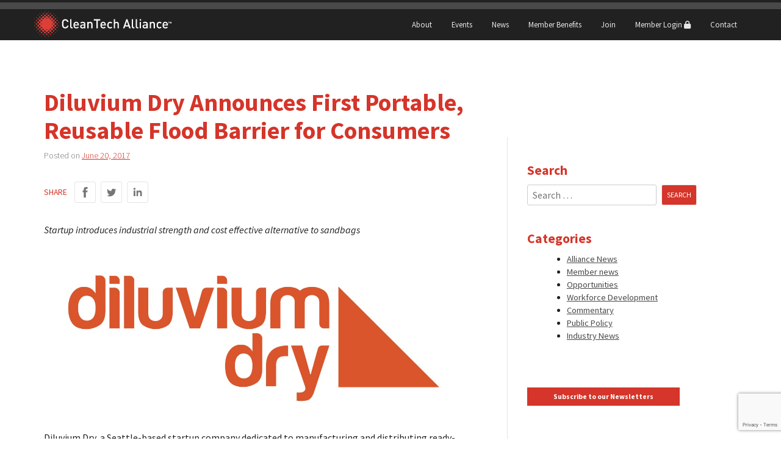

--- FILE ---
content_type: text/html; charset=UTF-8
request_url: https://www.cleantechalliance.org/2017/06/20/diluvium-dry-announces-first-portable-reusable-flood-barrier-for-consumers/
body_size: 19069
content:
<!doctype html>
<html lang="en-US">
<head>
	<meta charset="UTF-8">
	<meta name="viewport" content="width=device-width, initial-scale=1">
	<link rel="profile" href="http://gmpg.org/xfn/11">

	<script src="https://kit.fontawesome.com/f87c48f6eb.js" crossorigin="anonymous"></script>

	<!-- Google Analytics -->
	<script>
		(function(i,s,o,g,r,a,m){i['GoogleAnalyticsObject']=r;i[r]=i[r]||function(){
			(i[r].q=i[r].q||[]).push(arguments)},i[r].l=1*new Date();a=s.createElement(o),
			m=s.getElementsByTagName(o)[0];a.async=1;a.src=g;m.parentNode.insertBefore(a,m)
		})(window,document,'script','https://www.google-analytics.com/analytics.js','ga');

		ga('create', 'UA-54188402-1', 'auto');
		ga('send', 'pageview');
	</script>
	<!-- End Google Analytics -->

	<title>Diluvium Dry Announces First Portable, Reusable Flood Barrier for Consumers &#8211; CleanTech Alliance</title>
<meta name='robots' content='max-image-preview:large' />
	<style>img:is([sizes="auto" i], [sizes^="auto," i]) { contain-intrinsic-size: 3000px 1500px }</style>
	<link rel='dns-prefetch' href='//www.google.com' />
<link rel='dns-prefetch' href='//fonts.googleapis.com' />
<link rel='dns-prefetch' href='//www.googletagmanager.com' />
<link rel="alternate" type="application/rss+xml" title="CleanTech Alliance &raquo; Feed" href="https://www.cleantechalliance.org/feed/" />
<script type="text/javascript">
/* <![CDATA[ */
window._wpemojiSettings = {"baseUrl":"https:\/\/s.w.org\/images\/core\/emoji\/16.0.1\/72x72\/","ext":".png","svgUrl":"https:\/\/s.w.org\/images\/core\/emoji\/16.0.1\/svg\/","svgExt":".svg","source":{"concatemoji":"https:\/\/www.cleantechalliance.org\/wp-includes\/js\/wp-emoji-release.min.js?ver=6.8.3"}};
/*! This file is auto-generated */
!function(s,n){var o,i,e;function c(e){try{var t={supportTests:e,timestamp:(new Date).valueOf()};sessionStorage.setItem(o,JSON.stringify(t))}catch(e){}}function p(e,t,n){e.clearRect(0,0,e.canvas.width,e.canvas.height),e.fillText(t,0,0);var t=new Uint32Array(e.getImageData(0,0,e.canvas.width,e.canvas.height).data),a=(e.clearRect(0,0,e.canvas.width,e.canvas.height),e.fillText(n,0,0),new Uint32Array(e.getImageData(0,0,e.canvas.width,e.canvas.height).data));return t.every(function(e,t){return e===a[t]})}function u(e,t){e.clearRect(0,0,e.canvas.width,e.canvas.height),e.fillText(t,0,0);for(var n=e.getImageData(16,16,1,1),a=0;a<n.data.length;a++)if(0!==n.data[a])return!1;return!0}function f(e,t,n,a){switch(t){case"flag":return n(e,"\ud83c\udff3\ufe0f\u200d\u26a7\ufe0f","\ud83c\udff3\ufe0f\u200b\u26a7\ufe0f")?!1:!n(e,"\ud83c\udde8\ud83c\uddf6","\ud83c\udde8\u200b\ud83c\uddf6")&&!n(e,"\ud83c\udff4\udb40\udc67\udb40\udc62\udb40\udc65\udb40\udc6e\udb40\udc67\udb40\udc7f","\ud83c\udff4\u200b\udb40\udc67\u200b\udb40\udc62\u200b\udb40\udc65\u200b\udb40\udc6e\u200b\udb40\udc67\u200b\udb40\udc7f");case"emoji":return!a(e,"\ud83e\udedf")}return!1}function g(e,t,n,a){var r="undefined"!=typeof WorkerGlobalScope&&self instanceof WorkerGlobalScope?new OffscreenCanvas(300,150):s.createElement("canvas"),o=r.getContext("2d",{willReadFrequently:!0}),i=(o.textBaseline="top",o.font="600 32px Arial",{});return e.forEach(function(e){i[e]=t(o,e,n,a)}),i}function t(e){var t=s.createElement("script");t.src=e,t.defer=!0,s.head.appendChild(t)}"undefined"!=typeof Promise&&(o="wpEmojiSettingsSupports",i=["flag","emoji"],n.supports={everything:!0,everythingExceptFlag:!0},e=new Promise(function(e){s.addEventListener("DOMContentLoaded",e,{once:!0})}),new Promise(function(t){var n=function(){try{var e=JSON.parse(sessionStorage.getItem(o));if("object"==typeof e&&"number"==typeof e.timestamp&&(new Date).valueOf()<e.timestamp+604800&&"object"==typeof e.supportTests)return e.supportTests}catch(e){}return null}();if(!n){if("undefined"!=typeof Worker&&"undefined"!=typeof OffscreenCanvas&&"undefined"!=typeof URL&&URL.createObjectURL&&"undefined"!=typeof Blob)try{var e="postMessage("+g.toString()+"("+[JSON.stringify(i),f.toString(),p.toString(),u.toString()].join(",")+"));",a=new Blob([e],{type:"text/javascript"}),r=new Worker(URL.createObjectURL(a),{name:"wpTestEmojiSupports"});return void(r.onmessage=function(e){c(n=e.data),r.terminate(),t(n)})}catch(e){}c(n=g(i,f,p,u))}t(n)}).then(function(e){for(var t in e)n.supports[t]=e[t],n.supports.everything=n.supports.everything&&n.supports[t],"flag"!==t&&(n.supports.everythingExceptFlag=n.supports.everythingExceptFlag&&n.supports[t]);n.supports.everythingExceptFlag=n.supports.everythingExceptFlag&&!n.supports.flag,n.DOMReady=!1,n.readyCallback=function(){n.DOMReady=!0}}).then(function(){return e}).then(function(){var e;n.supports.everything||(n.readyCallback(),(e=n.source||{}).concatemoji?t(e.concatemoji):e.wpemoji&&e.twemoji&&(t(e.twemoji),t(e.wpemoji)))}))}((window,document),window._wpemojiSettings);
/* ]]> */
</script>
<style id='wp-emoji-styles-inline-css' type='text/css'>

	img.wp-smiley, img.emoji {
		display: inline !important;
		border: none !important;
		box-shadow: none !important;
		height: 1em !important;
		width: 1em !important;
		margin: 0 0.07em !important;
		vertical-align: -0.1em !important;
		background: none !important;
		padding: 0 !important;
	}
</style>
<link rel='stylesheet' id='wp-block-library-css' href='https://www.cleantechalliance.org/wp-includes/css/dist/block-library/style.min.css?ver=6.8.3' type='text/css' media='all' />
<style id='classic-theme-styles-inline-css' type='text/css'>
/*! This file is auto-generated */
.wp-block-button__link{color:#fff;background-color:#32373c;border-radius:9999px;box-shadow:none;text-decoration:none;padding:calc(.667em + 2px) calc(1.333em + 2px);font-size:1.125em}.wp-block-file__button{background:#32373c;color:#fff;text-decoration:none}
</style>
<style id='global-styles-inline-css' type='text/css'>
:root{--wp--preset--aspect-ratio--square: 1;--wp--preset--aspect-ratio--4-3: 4/3;--wp--preset--aspect-ratio--3-4: 3/4;--wp--preset--aspect-ratio--3-2: 3/2;--wp--preset--aspect-ratio--2-3: 2/3;--wp--preset--aspect-ratio--16-9: 16/9;--wp--preset--aspect-ratio--9-16: 9/16;--wp--preset--color--black: #000000;--wp--preset--color--cyan-bluish-gray: #abb8c3;--wp--preset--color--white: #ffffff;--wp--preset--color--pale-pink: #f78da7;--wp--preset--color--vivid-red: #cf2e2e;--wp--preset--color--luminous-vivid-orange: #ff6900;--wp--preset--color--luminous-vivid-amber: #fcb900;--wp--preset--color--light-green-cyan: #7bdcb5;--wp--preset--color--vivid-green-cyan: #00d084;--wp--preset--color--pale-cyan-blue: #8ed1fc;--wp--preset--color--vivid-cyan-blue: #0693e3;--wp--preset--color--vivid-purple: #9b51e0;--wp--preset--color--very-light-gray: #eeeeee;--wp--preset--color--very-dark-gray: #313131;--wp--preset--color--kb-palette-1: #888888;--wp--preset--color--kb-palette-2: #888888;--wp--preset--gradient--vivid-cyan-blue-to-vivid-purple: linear-gradient(135deg,rgba(6,147,227,1) 0%,rgb(155,81,224) 100%);--wp--preset--gradient--light-green-cyan-to-vivid-green-cyan: linear-gradient(135deg,rgb(122,220,180) 0%,rgb(0,208,130) 100%);--wp--preset--gradient--luminous-vivid-amber-to-luminous-vivid-orange: linear-gradient(135deg,rgba(252,185,0,1) 0%,rgba(255,105,0,1) 100%);--wp--preset--gradient--luminous-vivid-orange-to-vivid-red: linear-gradient(135deg,rgba(255,105,0,1) 0%,rgb(207,46,46) 100%);--wp--preset--gradient--very-light-gray-to-cyan-bluish-gray: linear-gradient(135deg,rgb(238,238,238) 0%,rgb(169,184,195) 100%);--wp--preset--gradient--cool-to-warm-spectrum: linear-gradient(135deg,rgb(74,234,220) 0%,rgb(151,120,209) 20%,rgb(207,42,186) 40%,rgb(238,44,130) 60%,rgb(251,105,98) 80%,rgb(254,248,76) 100%);--wp--preset--gradient--blush-light-purple: linear-gradient(135deg,rgb(255,206,236) 0%,rgb(152,150,240) 100%);--wp--preset--gradient--blush-bordeaux: linear-gradient(135deg,rgb(254,205,165) 0%,rgb(254,45,45) 50%,rgb(107,0,62) 100%);--wp--preset--gradient--luminous-dusk: linear-gradient(135deg,rgb(255,203,112) 0%,rgb(199,81,192) 50%,rgb(65,88,208) 100%);--wp--preset--gradient--pale-ocean: linear-gradient(135deg,rgb(255,245,203) 0%,rgb(182,227,212) 50%,rgb(51,167,181) 100%);--wp--preset--gradient--electric-grass: linear-gradient(135deg,rgb(202,248,128) 0%,rgb(113,206,126) 100%);--wp--preset--gradient--midnight: linear-gradient(135deg,rgb(2,3,129) 0%,rgb(40,116,252) 100%);--wp--preset--font-size--small: 13px;--wp--preset--font-size--medium: 20px;--wp--preset--font-size--large: 36px;--wp--preset--font-size--x-large: 42px;--wp--preset--spacing--20: 0.44rem;--wp--preset--spacing--30: 0.67rem;--wp--preset--spacing--40: 1rem;--wp--preset--spacing--50: 1.5rem;--wp--preset--spacing--60: 2.25rem;--wp--preset--spacing--70: 3.38rem;--wp--preset--spacing--80: 5.06rem;--wp--preset--shadow--natural: 6px 6px 9px rgba(0, 0, 0, 0.2);--wp--preset--shadow--deep: 12px 12px 50px rgba(0, 0, 0, 0.4);--wp--preset--shadow--sharp: 6px 6px 0px rgba(0, 0, 0, 0.2);--wp--preset--shadow--outlined: 6px 6px 0px -3px rgba(255, 255, 255, 1), 6px 6px rgba(0, 0, 0, 1);--wp--preset--shadow--crisp: 6px 6px 0px rgba(0, 0, 0, 1);}:where(.is-layout-flex){gap: 0.5em;}:where(.is-layout-grid){gap: 0.5em;}body .is-layout-flex{display: flex;}.is-layout-flex{flex-wrap: wrap;align-items: center;}.is-layout-flex > :is(*, div){margin: 0;}body .is-layout-grid{display: grid;}.is-layout-grid > :is(*, div){margin: 0;}:where(.wp-block-columns.is-layout-flex){gap: 2em;}:where(.wp-block-columns.is-layout-grid){gap: 2em;}:where(.wp-block-post-template.is-layout-flex){gap: 1.25em;}:where(.wp-block-post-template.is-layout-grid){gap: 1.25em;}.has-black-color{color: var(--wp--preset--color--black) !important;}.has-cyan-bluish-gray-color{color: var(--wp--preset--color--cyan-bluish-gray) !important;}.has-white-color{color: var(--wp--preset--color--white) !important;}.has-pale-pink-color{color: var(--wp--preset--color--pale-pink) !important;}.has-vivid-red-color{color: var(--wp--preset--color--vivid-red) !important;}.has-luminous-vivid-orange-color{color: var(--wp--preset--color--luminous-vivid-orange) !important;}.has-luminous-vivid-amber-color{color: var(--wp--preset--color--luminous-vivid-amber) !important;}.has-light-green-cyan-color{color: var(--wp--preset--color--light-green-cyan) !important;}.has-vivid-green-cyan-color{color: var(--wp--preset--color--vivid-green-cyan) !important;}.has-pale-cyan-blue-color{color: var(--wp--preset--color--pale-cyan-blue) !important;}.has-vivid-cyan-blue-color{color: var(--wp--preset--color--vivid-cyan-blue) !important;}.has-vivid-purple-color{color: var(--wp--preset--color--vivid-purple) !important;}.has-black-background-color{background-color: var(--wp--preset--color--black) !important;}.has-cyan-bluish-gray-background-color{background-color: var(--wp--preset--color--cyan-bluish-gray) !important;}.has-white-background-color{background-color: var(--wp--preset--color--white) !important;}.has-pale-pink-background-color{background-color: var(--wp--preset--color--pale-pink) !important;}.has-vivid-red-background-color{background-color: var(--wp--preset--color--vivid-red) !important;}.has-luminous-vivid-orange-background-color{background-color: var(--wp--preset--color--luminous-vivid-orange) !important;}.has-luminous-vivid-amber-background-color{background-color: var(--wp--preset--color--luminous-vivid-amber) !important;}.has-light-green-cyan-background-color{background-color: var(--wp--preset--color--light-green-cyan) !important;}.has-vivid-green-cyan-background-color{background-color: var(--wp--preset--color--vivid-green-cyan) !important;}.has-pale-cyan-blue-background-color{background-color: var(--wp--preset--color--pale-cyan-blue) !important;}.has-vivid-cyan-blue-background-color{background-color: var(--wp--preset--color--vivid-cyan-blue) !important;}.has-vivid-purple-background-color{background-color: var(--wp--preset--color--vivid-purple) !important;}.has-black-border-color{border-color: var(--wp--preset--color--black) !important;}.has-cyan-bluish-gray-border-color{border-color: var(--wp--preset--color--cyan-bluish-gray) !important;}.has-white-border-color{border-color: var(--wp--preset--color--white) !important;}.has-pale-pink-border-color{border-color: var(--wp--preset--color--pale-pink) !important;}.has-vivid-red-border-color{border-color: var(--wp--preset--color--vivid-red) !important;}.has-luminous-vivid-orange-border-color{border-color: var(--wp--preset--color--luminous-vivid-orange) !important;}.has-luminous-vivid-amber-border-color{border-color: var(--wp--preset--color--luminous-vivid-amber) !important;}.has-light-green-cyan-border-color{border-color: var(--wp--preset--color--light-green-cyan) !important;}.has-vivid-green-cyan-border-color{border-color: var(--wp--preset--color--vivid-green-cyan) !important;}.has-pale-cyan-blue-border-color{border-color: var(--wp--preset--color--pale-cyan-blue) !important;}.has-vivid-cyan-blue-border-color{border-color: var(--wp--preset--color--vivid-cyan-blue) !important;}.has-vivid-purple-border-color{border-color: var(--wp--preset--color--vivid-purple) !important;}.has-vivid-cyan-blue-to-vivid-purple-gradient-background{background: var(--wp--preset--gradient--vivid-cyan-blue-to-vivid-purple) !important;}.has-light-green-cyan-to-vivid-green-cyan-gradient-background{background: var(--wp--preset--gradient--light-green-cyan-to-vivid-green-cyan) !important;}.has-luminous-vivid-amber-to-luminous-vivid-orange-gradient-background{background: var(--wp--preset--gradient--luminous-vivid-amber-to-luminous-vivid-orange) !important;}.has-luminous-vivid-orange-to-vivid-red-gradient-background{background: var(--wp--preset--gradient--luminous-vivid-orange-to-vivid-red) !important;}.has-very-light-gray-to-cyan-bluish-gray-gradient-background{background: var(--wp--preset--gradient--very-light-gray-to-cyan-bluish-gray) !important;}.has-cool-to-warm-spectrum-gradient-background{background: var(--wp--preset--gradient--cool-to-warm-spectrum) !important;}.has-blush-light-purple-gradient-background{background: var(--wp--preset--gradient--blush-light-purple) !important;}.has-blush-bordeaux-gradient-background{background: var(--wp--preset--gradient--blush-bordeaux) !important;}.has-luminous-dusk-gradient-background{background: var(--wp--preset--gradient--luminous-dusk) !important;}.has-pale-ocean-gradient-background{background: var(--wp--preset--gradient--pale-ocean) !important;}.has-electric-grass-gradient-background{background: var(--wp--preset--gradient--electric-grass) !important;}.has-midnight-gradient-background{background: var(--wp--preset--gradient--midnight) !important;}.has-small-font-size{font-size: var(--wp--preset--font-size--small) !important;}.has-medium-font-size{font-size: var(--wp--preset--font-size--medium) !important;}.has-large-font-size{font-size: var(--wp--preset--font-size--large) !important;}.has-x-large-font-size{font-size: var(--wp--preset--font-size--x-large) !important;}
:where(.wp-block-post-template.is-layout-flex){gap: 1.25em;}:where(.wp-block-post-template.is-layout-grid){gap: 1.25em;}
:where(.wp-block-columns.is-layout-flex){gap: 2em;}:where(.wp-block-columns.is-layout-grid){gap: 2em;}
:root :where(.wp-block-pullquote){font-size: 1.5em;line-height: 1.6;}
</style>
<link rel='stylesheet' id='source-sans-pro-css' href='https://fonts.googleapis.com/css?family=Source+Sans+Pro:300,400,400i,700,700i' type='text/css' media='all' />
<link rel='stylesheet' id='cleantechalliance-style-css' href='https://www.cleantechalliance.org/wp-content/themes/cleantechallience2023/style.css?ver=563b1a79d032365bd822e037fa051170' type='text/css' media='all' />
<link rel='stylesheet' id='tablepress-default-css' href='https://www.cleantechalliance.org/wp-content/plugins/tablepress/css/build/default.css?ver=3.2.5' type='text/css' media='all' />
<style id='kadence-blocks-global-variables-inline-css' type='text/css'>
:root {--global-kb-font-size-sm:clamp(0.8rem, 0.73rem + 0.217vw, 0.9rem);--global-kb-font-size-md:clamp(1.1rem, 0.995rem + 0.326vw, 1.25rem);--global-kb-font-size-lg:clamp(1.75rem, 1.576rem + 0.543vw, 2rem);--global-kb-font-size-xl:clamp(2.25rem, 1.728rem + 1.63vw, 3rem);--global-kb-font-size-xxl:clamp(2.5rem, 1.456rem + 3.26vw, 4rem);--global-kb-font-size-xxxl:clamp(2.75rem, 0.489rem + 7.065vw, 6rem);}:root {--global-palette1: #3182CE;--global-palette2: #2B6CB0;--global-palette3: #1A202C;--global-palette4: #2D3748;--global-palette5: #4A5568;--global-palette6: #718096;--global-palette7: #EDF2F7;--global-palette8: #F7FAFC;--global-palette9: #ffffff;}
</style>
<style id="kadence_blocks_palette_css">:root .has-kb-palette-1-color{color:#888888}:root .has-kb-palette-1-background-color{background-color:#888888}:root .has-kb-palette-2-color{color:#888888}:root .has-kb-palette-2-background-color{background-color:#888888}</style><link rel="https://api.w.org/" href="https://www.cleantechalliance.org/wp-json/" /><link rel="alternate" title="JSON" type="application/json" href="https://www.cleantechalliance.org/wp-json/wp/v2/posts/264" /><link rel="EditURI" type="application/rsd+xml" title="RSD" href="https://www.cleantechalliance.org/xmlrpc.php?rsd" />
<meta name="generator" content="WordPress 6.8.3" />
<link rel="canonical" href="https://www.cleantechalliance.org/2017/06/20/diluvium-dry-announces-first-portable-reusable-flood-barrier-for-consumers/" />
<link rel='shortlink' href='https://www.cleantechalliance.org/?p=264' />
<link rel="alternate" title="oEmbed (JSON)" type="application/json+oembed" href="https://www.cleantechalliance.org/wp-json/oembed/1.0/embed?url=https%3A%2F%2Fwww.cleantechalliance.org%2F2017%2F06%2F20%2Fdiluvium-dry-announces-first-portable-reusable-flood-barrier-for-consumers%2F" />
<link rel="alternate" title="oEmbed (XML)" type="text/xml+oembed" href="https://www.cleantechalliance.org/wp-json/oembed/1.0/embed?url=https%3A%2F%2Fwww.cleantechalliance.org%2F2017%2F06%2F20%2Fdiluvium-dry-announces-first-portable-reusable-flood-barrier-for-consumers%2F&#038;format=xml" />
<meta name="generator" content="Site Kit by Google 1.167.0" /><link rel="icon" href="https://www.cleantechalliance.org/wp-content/uploads/2025/12/cropped-CleanTech-Alliance-Mark_M-RGB-scaled-1-32x32.png" sizes="32x32" />
<link rel="icon" href="https://www.cleantechalliance.org/wp-content/uploads/2025/12/cropped-CleanTech-Alliance-Mark_M-RGB-scaled-1-192x192.png" sizes="192x192" />
<link rel="apple-touch-icon" href="https://www.cleantechalliance.org/wp-content/uploads/2025/12/cropped-CleanTech-Alliance-Mark_M-RGB-scaled-1-180x180.png" />
<meta name="msapplication-TileImage" content="https://www.cleantechalliance.org/wp-content/uploads/2025/12/cropped-CleanTech-Alliance-Mark_M-RGB-scaled-1-270x270.png" />
		<style type="text/css" id="wp-custom-css">
			.home .site-content {
    display: block;
    margin: 0 auto;
    padding: 0 !important;
    max-width: 100%;
}


/* July 1, update member buttons */
.home input#member-button {
    width: 200px !important;
    font-size: 20px !important;
}
.home .redbutton1 {
    width: 200px !important;
    font-size: 20px !important;
    background-color: #d5352a;
		padding:8px !important;
}
.home a:hover.redbutton1   {background-color: #850a00 !important;}
/* July 1, end member buttons */

.home .entry-content .wp-block-kadence-rowlayout.alignfull, .entry-content .wp-block-kadence-rowlayout.alignwide{
	z-index: 0;
}
.home div#content {
    margin-top: -40px;
}

.home h1.entry-title {
    display: none;
}

.meet_our_members{
	display:block;
	/* border:2px solid red;*/
}

.member_logos{
	
	text-align:center;
}

.member_dropdown{

	text-align:center;
	
}
.meet_our_members {
    max-width: 400px;
    text-align: center;
    margin: 0 auto;
}

.bigger {font-size: 2rem;}

.home .entry-content
 {
	margin: 0 0 0 0 !important;
}

.member_logos{}

figure.home-logo img{
	float: left;
    height: 100px;
    background-size: cover;
}

.member_logos img {
    
    margin: 30px; 
}

.red-now h2{
margin:1em !important;}

.glow {display: flex;
  justify-content: center;
  align-items: center;
  padding: 1.5rem;
 	-webkit-box-shadow:0px 0px 15px 5px rgba(252,252,252,0.62);
-moz-box-shadow: 0px 0px 15px 5px rgba(252,252,252,0.62);
box-shadow: 0px 0px 15px 5px rgba(252,252,252,0.62);
}
.bb{background-color:black;
color:white; padding:5px;}
.bb2{background-color:black;
color:white; padding:10px 15px 10px 15px;
font-size:36px;}
a.iconstext {
  text-decoration: none;
}
.black{color:black;}
a:hover .black{color:gray;}
a:hover .fa-solid {color:gray;}
div article .card-title {
	text-align: left;
}
.card--member figure a img {
	filter: none;
}
		</style>
		
	</head>

<body class="wp-singular post-template-default single single-post postid-264 single-format-standard wp-theme-cleantechallience2023">
<div id="page" class="site">
	<a class="skip-link screen-reader-text" href="#content">Skip to content</a>

	<header id="masthead" class="site-header">
		<div class="site-branding">
							<p class="site-title"><a href="https://www.cleantechalliance.org/" rel="home"><svg viewBox="0 0 890 160" xmlns="http://www.w3.org/2000/svg" xmlns:xlink="http://www.w3.org/1999/xlink">
  <title>
    cta-logo
  </title>
  <defs>
    <path d="M877.52 67.231h-2.976v9.408h-2.224v-9.408h-2.976v-1.984h8.176v1.984zm12.156 9.408h-2.224V70l-2.176 4.32h-1.504L881.58 70v6.64h-2.224V65.247h2.192l2.976 6.16 2.96-6.16h2.192V76.64z" id="a"/>
    <path d="M222.525 90.05c-.984 5.685-3.348 10.1-7.093 13.243-3.745 3.143-8.323 4.715-13.735 4.715-6.068 0-11.18-2.078-15.334-6.232a15.638 15.638 0 0 1-2.788-3.731c-.71-1.34-1.271-2.556-1.681-3.65-.41-1.093-.697-2.678-.861-4.755-.164-2.078-.26-3.745-.287-5.002a332.616 332.616 0 0 1-.041-6.314c0-2.952.014-5.057.041-6.314.027-1.258.123-2.925.287-5.002.164-2.078.451-3.663.861-4.756.41-1.094.97-2.31 1.681-3.65.71-1.339 1.64-2.582 2.788-3.73 4.155-4.155 9.266-6.232 15.334-6.232 5.467 0 10.059 1.558 13.776 4.674 3.717 3.116 6.068 7.544 7.052 13.284h-9.02c-.71-3.062-2.077-5.494-4.1-7.298-2.023-1.804-4.592-2.706-7.708-2.706-3.553 0-6.423 1.175-8.61 3.526-1.421 1.585-2.364 3.553-2.829 5.904-.465 2.35-.697 6.45-.697 12.3 0 5.849.232 9.949.697 12.3.465 2.35 1.408 4.318 2.829 5.904 2.187 2.35 5.057 3.526 8.61 3.526 3.116 0 5.699-.902 7.749-2.706 2.05-1.804 3.43-4.237 4.141-7.298h8.938zm27.174 17.466h-5.166c-3.772 0-6.615-1.08-8.528-3.24-1.913-2.159-2.87-4.906-2.87-8.24V49.132h8.364v46.412c0 1.64.342 2.856 1.025 3.649.683.792 1.845 1.189 3.485 1.189h3.69v7.134zm40.294-18.368h-26.978c0 3.608.915 6.45 2.747 8.528 1.831 2.077 4.441 3.116 7.83 3.116 2.242 0 4.1-.328 5.577-.984 1.476-.656 2.98-1.75 4.51-3.28l5.33 5.002c-2.242 2.24-4.524 3.88-6.847 4.92-2.324 1.038-5.235 1.558-8.733 1.558-5.686 0-10.223-1.695-13.612-5.084-3.39-3.39-5.084-8.802-5.084-16.236 0-6.67 1.585-11.877 4.756-15.621 3.17-3.745 7.462-5.617 12.874-5.617 5.466 0 9.771 1.83 12.915 5.494 3.143 3.662 4.715 8.5 4.715 14.514v3.69zm-8.282-5.822c-.055-2.187-.438-4.073-1.148-5.658-1.476-3.5-4.21-5.248-8.2-5.248-1.914 0-3.608.478-5.084 1.435-1.476.956-2.542 2.227-3.198 3.813-.656 1.476-1.012 3.362-1.066 5.658h18.696zm49.97 24.19h-8.2v-3.772c-1.531 1.53-3.13 2.624-4.797 3.28-1.668.656-3.759.984-6.273.984-4.92 0-8.638-1.258-11.152-3.772-2.187-2.296-3.28-5.276-3.28-8.938 0-3.608 1.23-6.506 3.69-8.692 2.46-2.187 6.013-3.28 10.66-3.28h10.988v-2.952c0-2.68-.725-4.647-2.173-5.904-1.45-1.258-3.759-1.886-6.93-1.886-2.295 0-4.1.3-5.411.902-1.312.6-2.542 1.64-3.69 3.116l-5.494-5.166c1.913-2.242 3.99-3.8 6.232-4.674 2.24-.875 5.138-1.312 8.692-1.312 11.425 0 17.138 4.756 17.138 14.268v27.798zm-8.364-15.006v-3.362h-9.758c-4.975 0-7.462 1.995-7.462 5.986 0 3.936 2.542 5.904 7.626 5.904 3.553 0 6.15-.793 7.79-2.378 1.202-1.203 1.804-3.253 1.804-6.15zm54.971 15.006h-8.364V82.178c0-3.116-.765-5.44-2.296-6.97-1.53-1.531-3.553-2.296-6.068-2.296-2.514 0-4.578.779-6.19 2.337-1.613 1.558-2.42 3.867-2.42 6.929v25.338h-8.364V65.942h8.2v4.182c2.898-3.116 6.588-4.674 11.07-4.674 4.21 0 7.626 1.257 10.25 3.772 2.788 2.733 4.182 6.642 4.182 11.726v26.568zm49.724-50.43H411.94v50.43h-8.856v-50.43h-16.072v-7.954h41v7.954zm36.85 32.062h-26.978c0 3.608.916 6.45 2.747 8.528 1.832 2.077 4.442 3.116 7.831 3.116 2.242 0 4.1-.328 5.576-.984 1.476-.656 2.98-1.75 4.51-3.28l5.33 5.002c-2.241 2.24-4.523 3.88-6.847 4.92-2.323 1.038-5.234 1.558-8.733 1.558-5.685 0-10.222-1.695-13.612-5.084-3.39-3.39-5.084-8.802-5.084-16.236 0-6.67 1.586-11.877 4.756-15.621 3.17-3.745 7.462-5.617 12.874-5.617 5.467 0 9.772 1.83 12.915 5.494 3.144 3.662 4.715 8.5 4.715 14.514v3.69zm-8.282-5.822c-.054-2.187-.437-4.073-1.148-5.658-1.476-3.5-4.21-5.248-8.2-5.248-1.913 0-3.608.478-5.084 1.435-1.476.956-2.542 2.227-3.198 3.813-.656 1.476-1.011 3.362-1.066 5.658h18.696zm49.478 18.778c-3.717 3.936-8.282 5.904-13.694 5.904-2.46 0-4.756-.397-6.888-1.19-2.132-.792-4.086-1.995-5.863-3.607-1.777-1.613-3.184-3.827-4.223-6.642-1.039-2.816-1.558-6.11-1.558-9.881 0-3.772.52-7.066 1.558-9.881 1.039-2.816 2.446-5.03 4.223-6.642 1.777-1.613 3.731-2.802 5.863-3.567 2.132-.766 4.428-1.148 6.888-1.148 5.467 0 10.031 1.94 13.694 5.822l-5.74 5.576c-1.312-1.422-2.556-2.433-3.73-3.034-1.176-.602-2.584-.902-4.224-.902-3.28 0-5.85 1.23-7.708 3.69-1.64 2.077-2.46 5.439-2.46 10.086 0 4.701.82 8.09 2.46 10.168 1.859 2.46 4.428 3.69 7.708 3.69 1.64 0 3.048-.301 4.223-.902 1.175-.602 2.42-1.613 3.731-3.034l5.74 5.494zm43.246 5.412h-8.364V82.014c0-3.007-.779-5.276-2.337-6.806-1.558-1.531-3.567-2.296-6.027-2.296s-4.483.779-6.068 2.337c-1.585 1.558-2.378 3.813-2.378 6.765v25.502h-8.364V49.132h8.364v20.992c2.897-3.116 6.478-4.674 10.742-4.674 4.537 0 8.077 1.394 10.619 4.182 2.542 2.788 3.813 6.478 3.813 11.07v26.814zm76.57 0h-9.43l-4.018-11.726h-23.042l-4.018 11.726h-9.43l21.402-58.384h7.134l21.402 58.384zm-15.908-19.27l-8.856-25.912-9.102 25.912h17.958zm39.556 19.27h-5.166c-3.772 0-6.615-1.08-8.528-3.24-1.914-2.159-2.87-4.906-2.87-8.24V49.132h8.364v46.412c0 1.64.341 2.856 1.025 3.649.683.792 1.845 1.189 3.485 1.189h3.69v7.134zm25.533 0h-5.166c-3.772 0-6.614-1.08-8.528-3.24-1.913-2.159-2.87-4.906-2.87-8.24V49.132h8.364v46.412c0 1.64.342 2.856 1.025 3.649.684.792 1.845 1.189 3.485 1.189h3.69v7.134zm17.58 0h-8.364V65.942h8.364v41.574zm.246-49.774h-8.856v-8.856h8.856v8.856zm43.656 49.774h-8.2v-3.772c-1.53 1.53-3.13 2.624-4.797 3.28-1.667.656-3.758.984-6.273.984-4.92 0-8.637-1.258-11.152-3.772-2.187-2.296-3.28-5.276-3.28-8.938 0-3.608 1.23-6.506 3.69-8.692 2.46-2.187 6.013-3.28 10.66-3.28h10.988v-2.952c0-2.68-.724-4.647-2.173-5.904-1.449-1.258-3.758-1.886-6.929-1.886-2.296 0-4.1.3-5.412.902-1.312.6-2.542 1.64-3.69 3.116l-5.494-5.166c1.913-2.242 3.99-3.8 6.232-4.674 2.242-.875 5.139-1.312 8.692-1.312 11.426 0 17.138 4.756 17.138 14.268v27.798zm-8.364-15.006v-3.362h-9.758c-4.975 0-7.462 1.995-7.462 5.986 0 3.936 2.542 5.904 7.626 5.904 3.554 0 6.15-.793 7.79-2.378 1.203-1.203 1.804-3.253 1.804-6.15zm54.972 15.006h-8.364V82.178c0-3.116-.765-5.44-2.296-6.97-1.53-1.531-3.553-2.296-6.068-2.296-2.515 0-4.578.779-6.191 2.337-1.613 1.558-2.419 3.867-2.419 6.929v25.338h-8.364V65.942h8.2v4.182c2.897-3.116 6.587-4.674 11.07-4.674 4.21 0 7.626 1.257 10.25 3.772 2.788 2.733 4.182 6.642 4.182 11.726v26.568zm43-5.412c-3.717 3.936-8.282 5.904-13.694 5.904-2.46 0-4.756-.397-6.888-1.19-2.132-.792-4.086-1.995-5.863-3.607-1.777-1.613-3.184-3.827-4.223-6.642-1.039-2.816-1.558-6.11-1.558-9.881 0-3.772.52-7.066 1.558-9.881 1.039-2.816 2.446-5.03 4.223-6.642 1.777-1.613 3.73-2.802 5.863-3.567 2.132-.766 4.428-1.148 6.888-1.148 5.467 0 10.031 1.94 13.694 5.822l-5.74 5.576c-1.312-1.422-2.556-2.433-3.731-3.034-1.175-.602-2.583-.902-4.223-.902-3.28 0-5.85 1.23-7.708 3.69-1.64 2.077-2.46 5.439-2.46 10.086 0 4.701.82 8.09 2.46 10.168 1.859 2.46 4.428 3.69 7.708 3.69 1.64 0 3.048-.301 4.223-.902 1.175-.602 2.419-1.613 3.73-3.034l5.74 5.494zm41.36-12.956h-26.978c0 3.608.915 6.45 2.747 8.528 1.831 2.077 4.441 3.116 7.83 3.116 2.242 0 4.1-.328 5.577-.984 1.476-.656 2.98-1.75 4.51-3.28l5.33 5.002c-2.242 2.24-4.524 3.88-6.847 4.92-2.324 1.038-5.235 1.558-8.733 1.558-5.686 0-10.223-1.695-13.612-5.084-3.39-3.39-5.084-8.802-5.084-16.236 0-6.67 1.585-11.877 4.756-15.621 3.17-3.745 7.462-5.617 12.874-5.617 5.466 0 9.771 1.83 12.915 5.494 3.143 3.662 4.715 8.5 4.715 14.514v3.69zm-8.282-5.822c-.055-2.187-.438-4.073-1.148-5.658-1.476-3.5-4.21-5.248-8.2-5.248-1.914 0-3.608.478-5.084 1.435-1.476.956-2.542 2.227-3.198 3.813-.656 1.476-1.012 3.362-1.066 5.658h18.696z" id="b"/>
  </defs>
  <g fill="none" fill-rule="evenodd">
    <g>
      <g>
        <use fill="#FFF" xlink:href="#a"/>
      </g>
      <g>
        <use fill="#FFF" xlink:href="#b"/>
      </g>
      <g fill="#DC3F38">
        <path d="M156.831 90.727c0-1.582 1.314-2.866 2.935-2.866s2.936 1.284 2.936 2.866-1.315 2.865-2.936 2.865-2.935-1.283-2.935-2.865M156.831 68.797c0 1.582 1.314 2.865 2.935 2.865s2.936-1.283 2.936-2.865c0-1.583-1.315-2.866-2.936-2.866s-2.935 1.283-2.935 2.866M92.583 6.076c-1.621 0-2.935-1.282-2.935-2.865 0-1.583 1.314-2.866 2.935-2.866s2.936 1.283 2.936 2.866c0 1.583-1.315 2.865-2.936 2.865M70.119 6.076c1.621 0 2.935-1.282 2.935-2.865 0-1.583-1.314-2.866-2.935-2.866s-2.936 1.283-2.936 2.866c0 1.583 1.315 2.865 2.936 2.865M5.871 68.797c0 1.582-1.315 2.865-2.935 2.865C1.314 71.662 0 70.379 0 68.797c0-1.583 1.314-2.866 2.936-2.866 1.62 0 2.935 1.283 2.935 2.866M5.871 90.727c0-1.582-1.315-2.866-2.935-2.866C1.314 87.861 0 89.145 0 90.727s1.314 2.865 2.936 2.865c1.62 0 2.935-1.283 2.935-2.865M92.583 153.448c-1.621 0-2.935 1.282-2.935 2.865 0 1.582 1.314 2.865 2.935 2.865s2.936-1.283 2.936-2.865c0-1.583-1.315-2.865-2.936-2.865M70.119 153.448c1.621 0 2.935 1.282 2.935 2.865 0 1.582-1.314 2.865-2.935 2.865s-2.936-1.283-2.936-2.865c0-1.583 1.315-2.865 2.936-2.865M81.351 18.767c2.594 0 4.695-2.052 4.695-4.584 0-2.531-2.101-4.584-4.695-4.584-2.594 0-4.696 2.053-4.696 4.584 0 2.532 2.102 4.584 4.696 4.584M70.119 30.996c3.296 0 5.969-2.609 5.969-5.826 0-3.219-2.673-5.827-5.969-5.827-3.297 0-5.969 2.608-5.969 5.827 0 3.217 2.672 5.826 5.969 5.826M58.824 42.612c3.752 0 6.794-2.97 6.794-6.633s-3.042-6.632-6.794-6.632-6.794 2.969-6.794 6.632 3.042 6.633 6.794 6.633M36.502 40.476c2.544 0 4.606-2.013 4.606-4.497 0-2.483-2.062-4.496-4.606-4.496-2.543 0-4.605 2.013-4.605 4.496 0 2.484 2.062 4.497 4.605 4.497M58.824 17.97c2.143 0 3.88-1.695 3.88-3.787 0-2.091-1.737-3.787-3.88-3.787-2.142 0-3.879 1.696-3.879 3.787 0 2.092 1.737 3.787 3.879 3.787M47.753 29.727c2.578 0 4.668-2.041 4.668-4.557 0-2.517-2.09-4.557-4.668-4.557-2.578 0-4.668 2.04-4.668 4.557 0 2.516 2.09 4.557 4.668 4.557M36.502 16.366c1.236 0 2.237-.977 2.237-2.183 0-1.205-1.001-2.183-2.237-2.183-1.235 0-2.236.978-2.236 2.183 0 1.206 1.001 2.183 2.236 2.183M25.334 27.404c1.264 0 2.289-1 2.289-2.234s-1.025-2.234-2.289-2.234c-1.264 0-2.288 1-2.288 2.234s1.024 2.234 2.288 2.234M47.753 4.848c.926 0 1.677-.733 1.677-1.637s-.751-1.638-1.677-1.638c-.927 0-1.678.734-1.678 1.638 0 .904.751 1.637 1.678 1.637M92.583 30.996c-3.296 0-5.969-2.609-5.969-5.826 0-3.219 2.673-5.827 5.969-5.827 3.297 0 5.968 2.608 5.968 5.827 0 3.217-2.671 5.826-5.968 5.826M103.878 42.612c-3.752 0-6.795-2.97-6.795-6.633s3.043-6.632 6.795-6.632 6.794 2.969 6.794 6.632-3.042 6.633-6.794 6.633M126.199 40.476c-2.544 0-4.605-2.013-4.605-4.497 0-2.483 2.061-4.496 4.605-4.496 2.544 0 4.606 2.013 4.606 4.496 0 2.484-2.062 4.497-4.606 4.497M103.878 17.97c-2.142 0-3.879-1.695-3.879-3.787 0-2.091 1.737-3.787 3.879-3.787 2.141 0 3.879 1.696 3.879 3.787 0 2.092-1.738 3.787-3.879 3.787M114.949 29.727c-2.578 0-4.668-2.041-4.668-4.557 0-2.517 2.09-4.557 4.668-4.557 2.578 0 4.668 2.04 4.668 4.557 0 2.516-2.09 4.557-4.668 4.557M126.199 16.366c-1.235 0-2.235-.977-2.235-2.183 0-1.205 1-2.183 2.235-2.183 1.235 0 2.237.978 2.237 2.183 0 1.206-1.002 2.183-2.237 2.183M137.367 27.404c-1.264 0-2.289-1-2.289-2.234s1.025-2.234 2.289-2.234c1.265 0 2.289 1 2.289 2.234s-1.024 2.234-2.289 2.234M114.949 4.848c-.926 0-1.677-.733-1.677-1.637s.751-1.638 1.677-1.638c.927 0 1.678.734 1.678 1.638 0 .904-.751 1.637-1.678 1.637M18.871 79.762c0 2.532-2.103 4.583-4.696 4.583-2.593 0-4.695-2.051-4.695-4.583s2.102-4.584 4.695-4.584c2.593 0 4.696 2.052 4.696 4.584M31.398 68.797c0 3.218-2.673 5.826-5.969 5.826-3.296 0-5.968-2.608-5.968-5.826 0-3.218 2.672-5.828 5.968-5.828s5.969 2.61 5.969 5.828M43.296 57.77c0 3.664-3.042 6.633-6.794 6.633s-6.793-2.969-6.793-6.633c0-3.662 3.041-6.632 6.793-6.632 3.752 0 6.794 2.97 6.794 6.632M18.054 57.771c0 2.091-1.736 3.786-3.879 3.786-2.142 0-3.879-1.695-3.879-3.786 0-2.092 1.737-3.787 3.879-3.787 2.143 0 3.879 1.695 3.879 3.787M30.097 46.963c0 2.516-2.09 4.556-4.668 4.556-2.578 0-4.668-2.04-4.668-4.556s2.09-4.558 4.668-4.558c2.578 0 4.668 2.042 4.668 4.558M16.411 35.979c0 1.206-1.001 2.184-2.236 2.184-1.235 0-2.236-.978-2.236-2.184 0-1.205 1.001-2.183 2.236-2.183 1.235 0 2.236.978 2.236 2.183M4.613 46.963c0 .904-.751 1.637-1.677 1.637-.927 0-1.678-.733-1.678-1.637 0-.905.751-1.638 1.678-1.638.926 0 1.677.733 1.677 1.638M81.351 140.757c2.594 0 4.695 2.052 4.695 4.584 0 2.531-2.101 4.583-4.695 4.583-2.594 0-4.696-2.052-4.696-4.583 0-2.532 2.102-4.584 4.696-4.584M70.119 128.528c3.296 0 5.969 2.608 5.969 5.826 0 3.218-2.673 5.826-5.969 5.826-3.297 0-5.969-2.608-5.969-5.826 0-3.218 2.672-5.826 5.969-5.826M58.824 116.913c3.752 0 6.794 2.969 6.794 6.631 0 3.663-3.042 6.633-6.794 6.633s-6.794-2.97-6.794-6.633c0-3.662 3.042-6.631 6.794-6.631M36.502 119.049c2.544 0 4.606 2.012 4.606 4.495s-2.062 4.497-4.606 4.497c-2.543 0-4.605-2.014-4.605-4.497s2.062-4.495 4.605-4.495M58.824 141.553c2.143 0 3.88 1.696 3.88 3.788 0 2.09-1.737 3.786-3.88 3.786-2.142 0-3.879-1.696-3.879-3.786 0-2.092 1.737-3.788 3.879-3.788M47.753 129.797c2.578 0 4.668 2.041 4.668 4.557 0 2.517-2.09 4.557-4.668 4.557-2.578 0-4.668-2.04-4.668-4.557 0-2.516 2.09-4.557 4.668-4.557M36.502 143.157c1.236 0 2.237.977 2.237 2.184 0 1.205-1.001 2.183-2.237 2.183-1.235 0-2.236-.978-2.236-2.183 0-1.207 1.001-2.184 2.236-2.184M25.334 132.12c1.264 0 2.289 1 2.289 2.234s-1.025 2.234-2.289 2.234c-1.264 0-2.288-1-2.288-2.234s1.024-2.234 2.288-2.234M47.753 154.676c.926 0 1.677.732 1.677 1.637 0 .903-.751 1.638-1.677 1.638-.927 0-1.678-.735-1.678-1.638 0-.905.751-1.637 1.678-1.637M143.831 79.762c0-2.532 2.102-4.584 4.696-4.584s4.695 2.052 4.695 4.584c0 2.532-2.101 4.583-4.695 4.583-2.594 0-4.696-2.051-4.696-4.583M131.305 90.727c0-3.218 2.671-5.827 5.968-5.827 3.296 0 5.968 2.609 5.968 5.827s-2.672 5.826-5.968 5.826c-3.297 0-5.968-2.608-5.968-5.826M119.406 101.753c0-3.662 3.042-6.633 6.794-6.633s6.793 2.971 6.793 6.633c0 3.663-3.041 6.632-6.793 6.632-3.752 0-6.794-2.969-6.794-6.632M121.594 123.544c0-2.483 2.061-4.495 4.605-4.495 2.544 0 4.606 2.012 4.606 4.495s-2.062 4.497-4.606 4.497-4.605-2.014-4.605-4.497M144.647 101.753c0-2.092 1.737-3.787 3.88-3.787 2.142 0 3.879 1.695 3.879 3.787 0 2.09-1.737 3.787-3.879 3.787-2.143 0-3.88-1.697-3.88-3.787M132.605 112.561c0-2.516 2.09-4.555 4.668-4.555 2.578 0 4.667 2.039 4.667 4.555 0 2.517-2.089 4.558-4.667 4.558s-4.668-2.041-4.668-4.558M146.29 123.544c0-1.206 1.002-2.183 2.237-2.183s2.237.977 2.237 2.183-1.002 2.183-2.237 2.183-2.237-.977-2.237-2.183M134.984 134.446c0-1.234 1.024-2.233 2.289-2.233 1.264 0 2.288.999 2.288 2.233 0 1.235-1.024 2.235-2.288 2.235-1.265 0-2.289-1-2.289-2.235M158.089 112.561c0-.904.751-1.637 1.678-1.637.926 0 1.678.733 1.678 1.637 0 .905-.752 1.638-1.678 1.638-.927 0-1.678-.733-1.678-1.638M31.398 90.727c0-3.218-2.673-5.827-5.969-5.827-3.296 0-5.968 2.609-5.968 5.827s2.672 5.826 5.968 5.826 5.969-2.608 5.969-5.826M43.296 101.753c0-3.662-3.042-6.633-6.794-6.633s-6.793 2.971-6.793 6.633c0 3.663 3.041 6.632 6.793 6.632 3.752 0 6.794-2.969 6.794-6.632M18.054 101.753c0-2.092-1.736-3.787-3.879-3.787-2.142 0-3.879 1.695-3.879 3.787 0 2.09 1.737 3.787 3.879 3.787 2.143 0 3.879-1.697 3.879-3.787M30.097 112.561c0-2.516-2.09-4.555-4.668-4.555-2.578 0-4.668 2.039-4.668 4.555 0 2.517 2.09 4.558 4.668 4.558 2.578 0 4.668-2.041 4.668-4.558M16.411 123.544c0-1.206-1.001-2.183-2.236-2.183-1.235 0-2.236.977-2.236 2.183s1.001 2.183 2.236 2.183c1.235 0 2.236-.977 2.236-2.183M4.613 112.561c0-.904-.751-1.637-1.677-1.637-.927 0-1.678.733-1.678 1.637 0 .905.751 1.638 1.678 1.638.926 0 1.677-.733 1.677-1.638M92.583 128.528c-3.296 0-5.969 2.608-5.969 5.826 0 3.218 2.673 5.826 5.969 5.826 3.297 0 5.968-2.608 5.968-5.826 0-3.218-2.671-5.826-5.968-5.826M103.878 116.913c-3.752 0-6.795 2.969-6.795 6.631 0 3.663 3.043 6.633 6.795 6.633s6.794-2.97 6.794-6.633c0-3.662-3.042-6.631-6.794-6.631M103.878 141.553c-2.142 0-3.879 1.696-3.879 3.788 0 2.09 1.737 3.786 3.879 3.786 2.141 0 3.879-1.696 3.879-3.786 0-2.092-1.738-3.788-3.879-3.788M114.949 129.797c-2.578 0-4.668 2.041-4.668 4.557 0 2.517 2.09 4.557 4.668 4.557 2.578 0 4.668-2.04 4.668-4.557 0-2.516-2.09-4.557-4.668-4.557M126.199 143.157c-1.235 0-2.235.977-2.235 2.184 0 1.205 1 2.183 2.235 2.183 1.235 0 2.237-.978 2.237-2.183 0-1.207-1.002-2.184-2.237-2.184M114.949 154.676c-.926 0-1.677.732-1.677 1.637 0 .903.751 1.638 1.677 1.638.927 0 1.678-.735 1.678-1.638 0-.905-.751-1.637-1.678-1.637"/>
        <path d="M77.598 117.025a8.411 8.411 0 0 0 1.337-4.507c.798.056 1.603.086 2.416.086.812 0 1.618-.03 2.416-.086a8.402 8.402 0 0 0 1.337 4.507 7.771 7.771 0 0 0-3.753-.962 7.771 7.771 0 0 0-3.753.962zM47.796 82.12a8.938 8.938 0 0 0-4.616 1.305 7.3 7.3 0 0 0 0-7.327 8.926 8.926 0 0 0 4.616 1.305 32.306 32.306 0 0 0 0 4.717zm37.307-39.621a8.407 8.407 0 0 0-1.336 4.506 34.516 34.516 0 0 0-4.832 0 8.408 8.408 0 0 0-1.337-4.506 7.773 7.773 0 0 0 3.753.961 7.764 7.764 0 0 0 3.752-.961zm29.803 34.904a8.929 8.929 0 0 0 4.616-1.305 7.308 7.308 0 0 0-.001 7.327 8.932 8.932 0 0 0-4.615-1.305 32.279 32.279 0 0 0 0-4.717zM126.2 72.28a7.766 7.766 0 0 0-3.819 1.002 8.423 8.423 0 0 0 1.291-4.485c0-4.754-3.947-8.608-8.817-8.608a9.02 9.02 0 0 0-2.276.291 8.707 8.707 0 0 0-1.113-7.469 7.118 7.118 0 0 0 3.483.907c3.883 0 7.03-3.074 7.03-6.863 0-3.79-3.147-6.863-7.03-6.863-3.883 0-7.03 3.073-7.03 6.863a6.71 6.71 0 0 0 .942 3.422 9.204 9.204 0 0 0-4.983-1.453 9.24 9.24 0 0 0-2.83.441 8.427 8.427 0 0 0 .353-2.41c0-4.754-3.948-8.608-8.818-8.608a8.94 8.94 0 0 0-4.595 1.26 7.297 7.297 0 0 0 1.026-3.728c0-4.131-3.431-7.481-7.663-7.481s-7.663 3.35-7.663 7.481c0 1.36.377 2.63 1.025 3.728a8.936 8.936 0 0 0-4.594-1.26c-4.869 0-8.818 3.854-8.818 8.608 0 .837.125 1.644.354 2.41a9.251 9.251 0 0 0-2.831-.441c-1.84 0-3.552.535-4.983 1.453a6.7 6.7 0 0 0 .942-3.422c0-3.79-3.147-6.863-7.03-6.863-3.883 0-7.031 3.073-7.031 6.863 0 3.789 3.148 6.863 7.031 6.863a7.12 7.12 0 0 0 3.483-.907 8.68 8.68 0 0 0-1.504 4.889c0 .897.137 1.763.391 2.58a9.02 9.02 0 0 0-2.276-.291c-4.87 0-8.817 3.854-8.817 8.608 0 1.643.472 3.178 1.291 4.485a7.769 7.769 0 0 0-3.819-1.002c-4.232 0-7.663 3.35-7.663 7.482s3.431 7.481 7.663 7.481a7.762 7.762 0 0 0 3.818-1.001 8.422 8.422 0 0 0-1.29 4.485c0 4.755 3.947 8.608 8.817 8.608a9.02 9.02 0 0 0 2.276-.291 8.681 8.681 0 0 0 1.113 7.468 7.12 7.12 0 0 0-3.483-.906c-3.883 0-7.031 3.072-7.031 6.863 0 3.79 3.148 6.864 7.031 6.864 3.883 0 7.03-3.074 7.03-6.864a6.685 6.685 0 0 0-.943-3.422 9.209 9.209 0 0 0 4.984 1.454c.989 0 1.939-.158 2.831-.442a8.387 8.387 0 0 0-.354 2.41c0 4.754 3.949 8.607 8.818 8.607a8.93 8.93 0 0 0 4.595-1.261 7.308 7.308 0 0 0-1.026 3.729c0 4.132 3.431 7.481 7.663 7.481s7.663-3.349 7.663-7.481a7.308 7.308 0 0 0-1.026-3.729 8.928 8.928 0 0 0 4.595 1.261c4.87 0 8.818-3.853 8.818-8.607 0-.768-.105-1.513-.299-2.222a9.32 9.32 0 0 0 2.643.382 9.21 9.21 0 0 0 5.009-1.468 6.696 6.696 0 0 0-.929 3.4c0 3.79 3.148 6.863 7.03 6.863s7.029-3.073 7.029-6.863c0-3.79-3.147-6.863-7.029-6.863a7.119 7.119 0 0 0-3.506.921 8.688 8.688 0 0 0 1.037-7.629 8.963 8.963 0 0 0 2.469.345c4.87 0 8.817-3.853 8.817-8.608a8.414 8.414 0 0 0-1.291-4.485 7.771 7.771 0 0 0 3.819 1.001c4.232 0 7.663-3.349 7.663-7.481s-3.431-7.482-7.663-7.482zM131.305 68.797c0 3.218 2.671 5.826 5.968 5.826 3.296 0 5.968-2.608 5.968-5.826 0-3.218-2.672-5.828-5.968-5.828-3.297 0-5.968 2.61-5.968 5.828"/>
        <path d="M119.406 57.77c0 3.664 3.042 6.633 6.794 6.633s6.793-2.969 6.793-6.633c0-3.662-3.041-6.632-6.793-6.632-3.752 0-6.794 2.97-6.794 6.632M144.647 57.771c0 2.091 1.737 3.786 3.88 3.786 2.142 0 3.879-1.695 3.879-3.786 0-2.092-1.737-3.787-3.879-3.787-2.143 0-3.88 1.695-3.88 3.787M132.605 46.963c0 2.516 2.09 4.556 4.668 4.556 2.578 0 4.667-2.04 4.667-4.556s-2.089-4.558-4.667-4.558-4.668 2.042-4.668 4.558M146.29 35.979c0 1.206 1.002 2.184 2.237 2.184s2.237-.978 2.237-2.184c0-1.205-1.002-2.183-2.237-2.183s-2.237.978-2.237 2.183M158.089 46.963c0 .904.751 1.637 1.678 1.637.926 0 1.678-.733 1.678-1.637 0-.905-.752-1.638-1.678-1.638-.927 0-1.678.733-1.678 1.638"/>
      </g>
    </g>
  </g>
</svg></a></p>
						</div><!-- .site-branding -->

		<nav id="site-navigation" class="main-navigation">
			<button class="menu-toggle" aria-controls="primary-menu" aria-expanded="false"><i class="fa-solid fa-bars"></i></button>
			<div class="menu-top-menu-container"><ul id="primary-menu" class="menu"><li id="menu-item-19" class="menu-item menu-item-type-post_type menu-item-object-page menu-item-has-children menu-item-19"><a href="https://www.cleantechalliance.org/about/">About</a>
<ul class="sub-menu">
	<li id="menu-item-14126" class="menu-item menu-item-type-post_type_archive menu-item-object-cleantech_member menu-item-14126"><a href="https://www.cleantechalliance.org/members/">Membership Directory</a></li>
	<li id="menu-item-14186" class="menu-item menu-item-type-post_type menu-item-object-page menu-item-14186"><a href="https://www.cleantechalliance.org/our-team/">Staff</a></li>
	<li id="menu-item-14120" class="menu-item menu-item-type-post_type menu-item-object-page menu-item-14120"><a href="https://www.cleantechalliance.org/about/board-of-directors/">Board of Directors</a></li>
	<li id="menu-item-23820" class="menu-item menu-item-type-post_type menu-item-object-page menu-item-23820"><a href="https://www.cleantechalliance.org/committees/">Committees</a></li>
	<li id="menu-item-32335" class="menu-item menu-item-type-custom menu-item-object-custom menu-item-32335"><a href="https://web.cleantechalliance.org/Portal">Members Only</a></li>
	<li id="menu-item-36342" class="menu-item menu-item-type-custom menu-item-object-custom menu-item-has-children menu-item-36342"><a href="#">Our Work</a>
	<ul class="sub-menu">
		<li id="menu-item-36355" class="menu-item menu-item-type-post_type menu-item-object-page menu-item-36355"><a href="https://www.cleantechalliance.org/awards/">Awards</a></li>
		<li id="menu-item-36350" class="menu-item menu-item-type-custom menu-item-object-custom menu-item-36350"><a target="_blank" href="https://cascadiacleantech.org">Cascadia CleanTech Accelerator</a></li>
		<li id="menu-item-36351" class="menu-item menu-item-type-post_type menu-item-object-page menu-item-has-children menu-item-36351"><a href="https://www.cleantechalliance.org/opportunities/">Opportunities</a>
		<ul class="sub-menu">
			<li id="menu-item-36348" class="menu-item menu-item-type-post_type menu-item-object-page menu-item-36348"><a href="https://www.cleantechalliance.org/commercialization-programs/">Entrepreneur Opportunities</a></li>
		</ul>
</li>
		<li id="menu-item-37521" class="menu-item menu-item-type-post_type menu-item-object-post menu-item-37521"><a href="https://www.cleantechalliance.org/2024/08/23/cascadia-cleantech-prize/">CASCADIA CLEANTECH PRIZE</a></li>
		<li id="menu-item-36356" class="menu-item menu-item-type-post_type menu-item-object-page menu-item-has-children menu-item-36356"><a href="https://www.cleantechalliance.org/jobs-and-research/workforce-development/">Workforce Development</a>
		<ul class="sub-menu">
			<li id="menu-item-36360" class="menu-item menu-item-type-custom menu-item-object-custom menu-item-36360"><a target="_blank" href="https://cleantechalliance.mcjobboard.net/jobs">Jobs Board</a></li>
		</ul>
</li>
		<li id="menu-item-36347" class="menu-item menu-item-type-post_type menu-item-object-page menu-item-has-children menu-item-36347"><a href="https://www.cleantechalliance.org/public-policy-and-advocacy/">Public Policy and Advocacy</a>
		<ul class="sub-menu">
			<li id="menu-item-36346" class="menu-item menu-item-type-post_type menu-item-object-page menu-item-36346"><a href="https://www.cleantechalliance.org/the-clean-energy-fund/">The Clean Energy Fund</a></li>
		</ul>
</li>
		<li id="menu-item-36361" class="menu-item menu-item-type-custom menu-item-object-custom menu-item-has-children menu-item-36361"><a href="#">Archives</a>
		<ul class="sub-menu">
			<li id="menu-item-36349" class="menu-item menu-item-type-post_type menu-item-object-page menu-item-36349"><a href="https://www.cleantechalliance.org/ev-tech-showcase/">EV Tech Showcase</a></li>
			<li id="menu-item-36352" class="menu-item menu-item-type-post_type menu-item-object-page menu-item-36352"><a href="https://www.cleantechalliance.org/imperial-technology-challenge-2022/">Imperial Technology Challenge</a></li>
		</ul>
</li>
	</ul>
</li>
</ul>
</li>
<li id="menu-item-14138" class="menu-item menu-item-type-custom menu-item-object-custom menu-item-has-children menu-item-14138"><a href="https://www.cleantechalliance.org/cleantech-events/">Events</a>
<ul class="sub-menu">
	<li id="menu-item-23690" class="menu-item menu-item-type-custom menu-item-object-custom menu-item-23690"><a href="https://web.cleantechalliance.org/events?oe=true">CleanTech Alliance Events Calendar</a></li>
	<li id="menu-item-36316" class="menu-item menu-item-type-post_type menu-item-object-page menu-item-36316"><a href="https://www.cleantechalliance.org/sponsorship/">Sponsorship</a></li>
	<li id="menu-item-23876" class="menu-item menu-item-type-custom menu-item-object-custom menu-item-23876"><a target="_blank" href="https://app.smartsheet.com/b/form/f29ec19351384faf8ad269c4f643b8c9">Speaking Opportunities</a></li>
	<li id="menu-item-23875" class="menu-item menu-item-type-custom menu-item-object-custom menu-item-has-children menu-item-23875"><a href="#">Conferences</a>
	<ul class="sub-menu">
		<li id="menu-item-36317" class="menu-item menu-item-type-post_type menu-item-object-page menu-item-36317"><a href="https://www.cleantechalliance.org/2025-cleantech-innovation-showcase/">2025 CleanTech Innovation Showcase</a></li>
		<li id="menu-item-36324" class="menu-item menu-item-type-post_type menu-item-object-page menu-item-36324"><a href="https://www.cleantechalliance.org/cleantech-alliance-delegation-globe-2024/">CleanTech Alliance Delegation to GLOBE Forum</a></li>
		<li id="menu-item-36325" class="menu-item menu-item-type-post_type menu-item-object-page menu-item-36325"><a href="https://www.cleantechalliance.org/cleantech-awards/">CleanTech Alliance Awards</a></li>
		<li id="menu-item-36323" class="menu-item menu-item-type-post_type menu-item-object-page menu-item-36323"><a href="https://www.cleantechalliance.org/cleantech-events/seattle-fusion-week/">2025 Seattle Fusion Week</a></li>
	</ul>
</li>
	<li id="menu-item-23877" class="menu-item menu-item-type-custom menu-item-object-custom menu-item-has-children menu-item-23877"><a href="https://www.cleantechalliance.org/cleantech-alliance-learning-series/">Learning Series</a>
	<ul class="sub-menu">
		<li id="menu-item-14154" class="menu-item menu-item-type-post_type menu-item-object-page menu-item-14154"><a href="https://www.cleantechalliance.org/monthly-lunch-series/">Perkins Coie Lunch Series</a></li>
	</ul>
</li>
	<li id="menu-item-23878" class="menu-item menu-item-type-custom menu-item-object-custom menu-item-has-children menu-item-23878"><a href="#">Advocacy Events</a>
	<ul class="sub-menu">
		<li id="menu-item-36337" class="menu-item menu-item-type-post_type menu-item-object-page menu-item-36337"><a href="https://www.cleantechalliance.org/cleantech-day-in-olympia/">CleanTech Advocacy Day</a></li>
		<li id="menu-item-38957" class="menu-item menu-item-type-post_type menu-item-object-page menu-item-38957"><a href="https://www.cleantechalliance.org/clean-materials-policy-in-washington/">Clean Materials Policy in Washington</a></li>
		<li id="menu-item-39022" class="menu-item menu-item-type-post_type menu-item-object-page menu-item-39022"><a href="https://www.cleantechalliance.org/innovating-for-net-zero-canadas-climate-solutions/">Innovating for Net Zero: Canada’s Climate Solutions</a></li>
	</ul>
</li>
	<li id="menu-item-28710" class="menu-item menu-item-type-custom menu-item-object-custom menu-item-has-children menu-item-28710"><a href="#">Networking</a>
	<ul class="sub-menu">
		<li id="menu-item-22972" class="menu-item menu-item-type-post_type menu-item-object-page menu-item-22972"><a href="https://www.cleantechalliance.org/kl-gates-series/">K&#038;L Gates CleanTech Networking Reception Series</a></li>
		<li id="menu-item-38684" class="menu-item menu-item-type-post_type menu-item-object-page menu-item-38684"><a href="https://www.cleantechalliance.org/block-parties/">Block Parties</a></li>
	</ul>
</li>
	<li id="menu-item-23800" class="menu-item menu-item-type-custom menu-item-object-custom menu-item-23800"><a href="https://web.cleantechalliance.org/events/eventresults.aspx?ce=true">Community Events Calendar</a></li>
	<li id="menu-item-36318" class="menu-item menu-item-type-custom menu-item-object-custom menu-item-has-children menu-item-36318"><a href="#">Past Events</a>
	<ul class="sub-menu">
		<li id="menu-item-37254" class="menu-item menu-item-type-post_type menu-item-object-page menu-item-37254"><a href="https://www.cleantechalliance.org/u-s-department-of-energy-loan-programs-office-session-101/">U.S. Department of Energy Loan Programs Office Session 101</a></li>
		<li id="menu-item-37253" class="menu-item menu-item-type-post_type menu-item-object-page menu-item-37253"><a href="https://www.cleantechalliance.org/u-s-department-of-energy-loan-programs-office-102-session-state-energy-financing-institutions/">U.S. Department of Energy Loan Programs Office 102 Session – State Energy Financing Institutions</a></li>
		<li id="menu-item-37255" class="menu-item menu-item-type-post_type menu-item-object-page menu-item-37255"><a href="https://www.cleantechalliance.org/applying-regenerative-design-principles-to-an-aquarium/">Applying Regenerative Design Principles to an Aquarium</a></li>
		<li id="menu-item-37256" class="menu-item menu-item-type-post_type menu-item-object-page menu-item-37256"><a href="https://www.cleantechalliance.org/harnessing-the-untapped-potential-of-wastewater-energy-transfer-for-your-municipality-hybrid/">Harnessing the Untapped Potential of Wastewater Energy Transfer for Your Municipality</a></li>
		<li id="menu-item-28844" class="menu-item menu-item-type-post_type menu-item-object-page menu-item-28844"><a href="https://www.cleantechalliance.org/holiday-happy-hour-good-carbon-gifts-fair/">Holiday Happy Hour &#038; Good Carbon Gifts Fair</a></li>
		<li id="menu-item-31868" class="menu-item menu-item-type-post_type menu-item-object-page menu-item-31868"><a href="https://www.cleantechalliance.org/south-landing-eco-district-tour-and-networking-reception/">South Landing Eco-District Tour and Networking Reception</a></li>
		<li id="menu-item-28706" class="menu-item menu-item-type-post_type menu-item-object-page menu-item-28706"><a href="https://www.cleantechalliance.org/meet-greet-series/">Meet &#038; Greet Series</a></li>
		<li id="menu-item-16549" class="menu-item menu-item-type-custom menu-item-object-custom menu-item-16549"><a href="https://energyleadershipsummit.com/">Energy Leadership Summit</a></li>
		<li id="menu-item-28628" class="menu-item menu-item-type-post_type menu-item-object-page menu-item-28628"><a href="https://www.cleantechalliance.org/cascadia-innovation-circular-economy-conference/">Cascadia Innovation &#038; Circular Economy Conference</a></li>
		<li id="menu-item-26370" class="menu-item menu-item-type-post_type menu-item-object-page menu-item-26370"><a href="https://www.cleantechalliance.org/cleantech-alliance-zappy-hour/">The Seattle City Light Zappy Hour</a></li>
		<li id="menu-item-26872" class="menu-item menu-item-type-post_type menu-item-object-page menu-item-26872"><a href="https://www.cleantechalliance.org/the-center-for-sustainable-infrastructures-clean-materials-series/">The Clean Materials Series</a></li>
		<li id="menu-item-14147" class="menu-item menu-item-type-post_type menu-item-object-page menu-item-14147"><a href="https://www.cleantechalliance.org/cleantech-day-in-olympia/">2023 Virtual CleanTech Advocacy Day</a></li>
		<li id="menu-item-32058" class="menu-item menu-item-type-post_type menu-item-object-page menu-item-32058"><a href="https://www.cleantechalliance.org/2023-fusion-energy-for-environmental-advocates/">2023 Environmental and Equity Issues for Fusion Proponents: Perspectives from Advocates</a></li>
	</ul>
</li>
</ul>
</li>
<li id="menu-item-24000" class="menu-item menu-item-type-post_type menu-item-object-page menu-item-has-children menu-item-24000"><a href="https://www.cleantechalliance.org/news/">News</a>
<ul class="sub-menu">
	<li id="menu-item-14140" class="menu-item menu-item-type-taxonomy menu-item-object-category menu-item-14140"><a href="https://www.cleantechalliance.org/category/alliance-news/">Alliance News</a></li>
	<li id="menu-item-14141" class="menu-item menu-item-type-taxonomy menu-item-object-category current-post-ancestor current-menu-parent current-post-parent menu-item-14141"><a href="https://www.cleantechalliance.org/category/member-news/">Member News</a></li>
	<li id="menu-item-18985" class="menu-item menu-item-type-taxonomy menu-item-object-category menu-item-18985"><a href="https://www.cleantechalliance.org/category/industry-news/">Industry News</a></li>
	<li id="menu-item-14677" class="menu-item menu-item-type-taxonomy menu-item-object-category menu-item-14677"><a href="https://www.cleantechalliance.org/category/public-policy/">Public Policy News</a></li>
	<li id="menu-item-18986" class="menu-item menu-item-type-taxonomy menu-item-object-category menu-item-18986"><a href="https://www.cleantechalliance.org/category/commentary/">Commentary</a></li>
	<li id="menu-item-23990" class="menu-item menu-item-type-post_type menu-item-object-page menu-item-23990"><a href="https://www.cleantechalliance.org/subscribe-to-our-newsletters/">Subscribe to our Newsletters</a></li>
</ul>
</li>
<li id="menu-item-36312" class="menu-item menu-item-type-post_type menu-item-object-page menu-item-36312"><a href="https://www.cleantechalliance.org/benefits-of-joining/">Member Benefits</a></li>
<li id="menu-item-23829" class="menu-item menu-item-type-post_type menu-item-object-page menu-item-has-children menu-item-23829"><a href="https://www.cleantechalliance.org/benefits-of-joining/">Join</a>
<ul class="sub-menu">
	<li id="menu-item-36313" class="menu-item menu-item-type-post_type menu-item-object-page menu-item-36313"><a href="https://www.cleantechalliance.org/health-trust/">Health Trust</a></li>
	<li id="menu-item-36314" class="menu-item menu-item-type-post_type menu-item-object-page menu-item-36314"><a href="https://www.cleantechalliance.org/retirement-plan-exchange/">Pooled Retirement</a></li>
</ul>
</li>
<li id="menu-item-34812" class="menu-item menu-item-type-custom menu-item-object-custom menu-item-34812"><a href="https://web.cleantechalliance.org/Portal">Member Login <i class="fa-solid fa-lock"></i></a></li>
<li id="menu-item-34813" class="menu-item menu-item-type-post_type menu-item-object-page menu-item-34813"><a href="https://www.cleantechalliance.org/contact/">Contact</a></li>
</ul></div>		</nav><!-- #site-navigation -->
	</header><!-- #masthead -->
<div id="content" class="site-content side-right">
	<div id="primary" class="content-area">
		<main id="main" class="site-main">

		
<article id="post-264" class="post-264 post type-post status-publish format-standard hentry category-member-news">
	<header class="entry-header">
		<h1 class="entry-title">Diluvium Dry Announces First Portable, Reusable Flood Barrier for Consumers</h1>		<div class="entry-meta">
			<span class="posted-on">Posted on <a href="https://www.cleantechalliance.org/2017/06/20/diluvium-dry-announces-first-portable-reusable-flood-barrier-for-consumers/" rel="bookmark"><time class="entry-date published" datetime="2017-06-20T00:00:00-07:00">June 20, 2017</time><time class="updated" datetime="2018-02-13T07:03:43-08:00">February 13, 2018</time></a></span>		</div><!-- .entry-meta -->
				</header><!-- .entry-header -->

		<div class="share-wrap">
		<span class="share-head">Share</span>
		<a class="share-button share-facebook" href="https://www.facebook.com/sharer/sharer.php?u=https://www.cleantechalliance.org/2017/06/20/diluvium-dry-announces-first-portable-reusable-flood-barrier-for-consumers/" title="Share on Facebook"><svg viewBox="0 0 512 512"><path d="M211.9 197.4h-36.7v59.9h36.7V433.1h70.5V256.5h49.2l5.2-59.1h-54.4c0 0 0-22.1 0-33.7 0-13.9 2.8-19.5 16.3-19.5 10.9 0 38.2 0 38.2 0V82.9c0 0-40.2 0-48.8 0 -52.5 0-76.1 23.1-76.1 67.3C211.9 188.8 211.9 197.4 211.9 197.4z"/></svg></a>
		<a class="share-button share-twitter" href="https://twitter.com/intent/tweet?text=Diluvium+Dry+Announces+First+Portable%2C+Reusable+Flood+Barrier+for+Consumers&#038;url=https%3A%2F%2Fwww.cleantechalliance.org%2F2017%2F06%2F20%2Fdiluvium-dry-announces-first-portable-reusable-flood-barrier-for-consumers%2F&#038;via=wacleantech" title="Share on Twitter"><svg viewBox="0 0 512 512"><path d="M419.6 168.6c-11.7 5.2-24.2 8.7-37.4 10.2 13.4-8.1 23.8-20.8 28.6-36 -12.6 7.5-26.5 12.9-41.3 15.8 -11.9-12.6-28.8-20.6-47.5-20.6 -42 0-72.9 39.2-63.4 79.9 -54.1-2.7-102.1-28.6-134.2-68 -17 29.2-8.8 67.5 20.1 86.9 -10.7-0.3-20.7-3.3-29.5-8.1 -0.7 30.2 20.9 58.4 52.2 64.6 -9.2 2.5-19.2 3.1-29.4 1.1 8.3 25.9 32.3 44.7 60.8 45.2 -27.4 21.4-61.8 31-96.4 27 28.8 18.5 63 29.2 99.8 29.2 120.8 0 189.1-102.1 185-193.6C399.9 193.1 410.9 181.7 419.6 168.6z"/></svg></a>
		<a class="share-button share-linkedin" href="https://www.linkedin.com/shareArticle?mini=true&#038;url=https%3A%2F%2Fwww.cleantechalliance.org%2F2017%2F06%2F20%2Fdiluvium-dry-announces-first-portable-reusable-flood-barrier-for-consumers%2F&#038;summary=Diluvium+Dry+Announces+First+Portable%2C+Reusable+Flood+Barrier+for+Consumers" title="Share on LinkedIn"><svg viewBox="0 0 512 512"><path d="M186.4 142.4c0 19-15.3 34.5-34.2 34.5 -18.9 0-34.2-15.4-34.2-34.5 0-19 15.3-34.5 34.2-34.5C171.1 107.9 186.4 123.4 186.4 142.4zM181.4 201.3h-57.8V388.1h57.8V201.3zM273.8 201.3h-55.4V388.1h55.4c0 0 0-69.3 0-98 0-26.3 12.1-41.9 35.2-41.9 21.3 0 31.5 15 31.5 41.9 0 26.9 0 98 0 98h57.5c0 0 0-68.2 0-118.3 0-50-28.3-74.2-68-74.2 -39.6 0-56.3 30.9-56.3 30.9v-25.2H273.8z"/></svg></a>
	</div>
	<!-- share-wrap -->

	
	<div class="entry-content">
		<p><i>Startup introduces industrial strength and cost effective alternative to sandbags</i></p>
<p><img decoding="async" alt="" src="/wp-content/uploads/resource/resmgr/images/Diluvium-Logo-Orange.jpg">Diluvium Dry, a Seattle-based startup company dedicated to manufacturing and distributing ready-made reusable flood barriers for disaster relief scenarios unveiled a new lightweight portable flood barrier system for the consumer market. </p>
<p>The Diluvium Dry system is made from long life and industrial strength material and is a cost effective alternative to traditional sandbags. The system can be deployed quickly when waters begin to rise. It requires just one or two people to set it up. And once the barrier is in place, the pressure from flood waters helps create a unique seal that keeps everything within the barrier dry and accessible.&#xA0; Additionally, the Diluvium Dry system does not require hazmat cleanup, as it does not retain any toxic contaminants. When waters recede, Diluvium Dry can be hosed down, rolled back up, and stored away for future use.&#xA0;</p>
<p>Diluvium Dry CEO Helge Krogenes says, &#x201C;2016 saw some of the worst flooding in the US where millions of people live in homes in danger of flooding.&#x201D; </p>
<p>Two major flood events &#x2013; the Louisiana flood and Hurricane Matthew&#x2013; damaged over 60,000 buildings and cost over $20 billion. Many places &#x2013; from Baton Rouge to Charlotte &#x2013; are still rebuilding and recovering from the historic flooding.</p>
<p>Krogenes says, &#x201C;With a product like Diluvium Dry on the market, the damage could be significantly reduced.&#x201D;</p>
<p>The flood defense system is now available for consumers, who want to protect their homes and livelihoods. Soon it will be available for commercial use &#x2013; from schools to airports and from hospitals to disaster relief agencies.</p>
<p>Sandbags are not a sustainable flood solution. They can only be used once, require a lot of resources and they must be specially disposed of after a flood to ensure that no contaminants leach into the soil or water supply. Effective flood management strategies must be sustainable from economic, environmental and social perspectives. </p>
<p>Diluvium Dry is a long-life flood barrier that reduces the economic costs of flooding for individuals, businesses and municipalities. It is a much more environmentally friendly defense system than sandbags. And it is a simple system that requires just one or two people to setup, saving a lot of volunteer time and making it a more desirable solution than sandbags. And the Diluvium Dry system is the same price per foot as sandbags but is much softer on the environment.</p>
<p>Diluvium Dry is also launching a crowdfunding campaign on Indiegogo. Support for the crowdfunding campaign will allow Diluvium Dry to keep the barrier price low for consumers and to expand into the commercial market. The purpose of the campaign is to garner industry support and obtain the certification necessary to make the product available in the commercial market. By obtaining certification from FM approvals the company will be able to sell its product at scale to help make an immediate impact in the disaster-stricken areas that need it the most.&#xA0;</p>
<p>&#x201C;The campaign will help us get the FM Approvals certification quickly, but more importantly give consumers early access and the opportunity to purchase the Diluvium Dry system at a locked in discounted rate per foot,&#x201D; says Anthony Bergin, Diluvium Dry Development Director.&#xA0; </p>
<p>Consumers that want to support the crowdfunding campaign by contributing $250-$10,000 US will have access to the following pre-market pricing structure:</p>
<ul>
<li>A $250 contribution&#x2014;guarantees a 24-month price lock a $190 per ft.</li>
<li>A $1,000 contribution&#x2014;guarantees a 12-month price lock at $150 per ft.</li>
<li>A $5,000 contribution&#x2014;guarantees a 6-month price lock at $130 per ft.</li>
<li>A $10,000 contribution&#x2014;guarantees a complete Diluvium Dry system up to 80 ft for residential customers.</li>
</ul>
<p>The portable flood barriers have been field tested in Norway. The Diluvium Dry system weighs approximately 70 pounds and has a standard product dimension of 14 feet by 4 feet. It has been proven to hold up against flood waters better than anything currently on the market.&#xA0; </p>
<p>&#x201C;Anyone who has ever lived in a flood zone knows how difficult it can be to obtain affordable flood insurance coverage, if any is even available in their region, says Bergin. &#x201C;Millions of people are at risk of losing their homes, businesses, or even their lives every time there is a flood disaster,&#x201D; adds Bergin. &#x201C;And with prolific flood disasters continuing to take place worldwide, an affordable and easy to use product like the Diluvium Dry system needs to be accessible to everyone who needs it.&#x201D;&#xA0;&#xA0; </p>
<p>Diluvium Dry has set its Indiegogo crowdfunding campaign goal at $750,000, which will be used to pay for the necessary FM Approvals certification process and to develop several US-based pilot projects.. The campaign will also help consumers lock in a discounted price per foot for those who need a low-cost flood barrier right away. But that&#x2019;s not all.</p>
<p>By exceeding the crowdfunding goal, Diluvium Dry will be available to disaster relief agencies around the world. Water is such a precious commodity and anytime disaster strikes, water is always compromised. Whether it is a flood event, earthquake or Tsunami, access to clean and safe drinking water is critical in the crisis zone and the hardest to come by. Flooded water supplies fill with contaminants and standing water becomes a breeding ground for disease &#x2013; often creating a secondary crisis.</p>
<p>Diluvium Dry can be easily modified to make a portable reservoir. The flood barrier already connects to form a perimeter around a property. By adding a base, a filtration system and some purification chemicals, the Diluvium Dry containment tank can be used as a clean source of drinking water for those who need it.</p>
<p><b>About Diluvium Dry:</b></p>
<p>The Diluvium Dry lightweight portable barrier is a system made of long life and industrial strength material panels and battens that can be connected together and deployed quickly, creating a flood-proof barricade. The system unrolls and installs with minimal effort and manpower. Once secured in place, the pressure from rising flood waters creates a seal, keeping everything on the inside of the barrier high and dry.</p>
<p><b>About FM Approvals:</b></p>
<p>FM Approvals is an international leader in third-party testing and certification services that tests property loss prevention products and services&#x2014;for use in commercial and industrial facilities&#x2014;to verify they meet rigorous loss prevention standards of quality, technical integrity and performance. The company employs a worldwide certification process that&#x2019;s backed by scientific research and testing, and over a century of experience.</p>
<p>To learn more and participate in the Diluvium Dry crowdfunding campaign, please visit at <a href="https://www.diluviumdry.com/">www.diluviumdry.com</a>.</p>
	</div><!-- .entry-content -->

	<footer class="entry-footer">
		<span class="cat-links">Posted in <a href="https://www.cleantechalliance.org/category/member-news/" rel="category tag">Member News</a></span>	</footer><!-- .entry-footer -->
</article><!-- #post-264 -->

	<nav class="navigation post-navigation" aria-label="Posts">
		<h2 class="screen-reader-text">Post navigation</h2>
		<div class="nav-links"><div class="nav-previous"><a href="https://www.cleantechalliance.org/2017/06/19/building-tune-ups-poised-to-deliver-low-cost-energy-savings/" rel="prev">Building Tune-Ups Poised to Deliver Low-Cost Energy Savings</a></div><div class="nav-next"><a href="https://www.cleantechalliance.org/2017/06/21/doe-announces-32-million-in-sbir-sttr-awards/" rel="next">DOE Announces $32 Million in SBIR/STTR Awards</a></div></div>
	</nav>
		</main><!-- #main -->
	</div><!-- #primary -->

	<aside id="secondary" class="widget-area">
		<section id="search-5" class="widget widget_search"><h2 class="widget-title">Search</h2><form role="search" method="get" class="search-form" action="https://www.cleantechalliance.org/">
				<label>
					<span class="screen-reader-text">Search for:</span>
					<input type="search" class="search-field" placeholder="Search &hellip;" value="" name="s" />
				</label>
				<input type="submit" class="search-submit" value="Search" />
			</form></section><section id="text-9" class="widget widget_text"><h2 class="widget-title">Categories</h2>			<div class="textwidget"><ul>
<li style="list-style-type: none">
<ul>
<li class="cat-item cat-item-5"><a href="https://www.cleantechalliance.org/category/alliance-news/">Alliance News</a></li>
<li class="cat-item cat-item-4"><a href="https://www.cleantechalliance.org/category/member-news/">Member news</a></li>
<li><a href="https://www.cleantechalliance.org/category/opportunities/">Opportunities</a></li>
<li><a href="https://www.cleantechalliance.org/category/workforce-develoment/">Workforce Development</a></li>
<li><a href="https://www.cleantechalliance.org/category/commentary/">Commentary</a></li>
<li><a href="https://www.cleantechalliance.org/category/public-policy/">Public Policy</a></li>
<li><a href="https://www.cleantechalliance.org/category/industry-news/">Industry News</a></li>
</ul>
</li>
</ul>
<p>&nbsp;</p>
</div>
		</section><section id="custom_html-8" class="widget_text widget widget_custom_html"><div class="textwidget custom-html-widget"><article class="card card--callout"><header class="card-title"><a href="https://www.cleantechalliance.org/subscribe-to-our-newsletters/">Subscribe to our Newsletters</a></header></article></div></section>	</aside>
</div>
	<footer id="colophon" class="site-footer">
		<div class="footer-content">
			<div class="footer-nav">
				<ul id="footer-nav-one" class="footer-nav-one"><li id="menu-item-14090" class="menu-item menu-item-type-post_type menu-item-object-page menu-item-14090"><a href="https://www.cleantechalliance.org/about/">About</a></li>
<li id="menu-item-14188" class="menu-item menu-item-type-post_type menu-item-object-page menu-item-14188"><a href="https://www.cleantechalliance.org/about/board-of-directors/">Board of Directors</a></li>
<li id="menu-item-14189" class="menu-item menu-item-type-post_type menu-item-object-page menu-item-14189"><a href="https://www.cleantechalliance.org/committees/">Committees</a></li>
<li id="menu-item-14191" class="menu-item menu-item-type-post_type menu-item-object-page menu-item-14191"><a href="https://www.cleantechalliance.org/our-team/">Staff</a></li>
</ul><ul id="footer-nav-two" class="footer-nav-two"><li id="menu-item-14196" class="menu-item menu-item-type-post_type_archive menu-item-object-cleantech_member menu-item-14196"><a href="https://www.cleantechalliance.org/members/">Membership Directory</a></li>
<li id="menu-item-14194" class="menu-item menu-item-type-post_type menu-item-object-page menu-item-14194"><a href="https://www.cleantechalliance.org/cleantech-alliance-membership/">Membership Benefits</a></li>
<li id="menu-item-14195" class="menu-item menu-item-type-post_type menu-item-object-page menu-item-14195"><a href="https://www.cleantechalliance.org/become-a-member/">Join Us</a></li>
</ul><ul id="footer-nav-three" class="footer-nav-three"><li id="menu-item-14631" class="menu-item menu-item-type-post_type menu-item-object-page menu-item-14631"><a href="https://www.cleantechalliance.org/cascadia-cleantech-accelerator/">Cascadia CleanTech Accelerator</a></li>
<li id="menu-item-14632" class="menu-item menu-item-type-taxonomy menu-item-object-category menu-item-14632"><a href="https://www.cleantechalliance.org/category/opportunities/">Job &#038; Funding Opportunities</a></li>
<li id="menu-item-14633" class="menu-item menu-item-type-taxonomy menu-item-object-category menu-item-14633"><a href="https://www.cleantechalliance.org/category/alliance-news/">Alliance News</a></li>
</ul>			</div>
			<div class="footer-connect">
				<p><strong>CleanTech Alliance</strong><br>
					1301 Fifth Avenue, Suite 1500<br>
					Seattle, WA 98101<br>
					<a href="tel:206-389-8655">206-389-7280</a></p>
				<div id="social" class="social share-wrap">
					<a class="share-button share-facebook" href="https://www.facebook.com/wacleantech" title="Visit CleanTech Alliance on Facebook"><svg viewBox="0 0 512 512"><path d="M211.9 197.4h-36.7v59.9h36.7V433.1h70.5V256.5h49.2l5.2-59.1h-54.4c0 0 0-22.1 0-33.7 0-13.9 2.8-19.5 16.3-19.5 10.9 0 38.2 0 38.2 0V82.9c0 0-40.2 0-48.8 0 -52.5 0-76.1 23.1-76.1 67.3C211.9 188.8 211.9 197.4 211.9 197.4z"/></svg></a>
					<a class="share-button share-twitter" href="https://twitter.com/wacleantech" title="Visit CleanTech Alliance on Twitter"><svg xmlns="http://www.w3.org/2000/svg" viewBox="0 0 512 512"><!--!Font Awesome Free 6.5.2 by @fontawesome - https://fontawesome.com License - https://fontawesome.com/license/free Copyright 2024 Fonticons, Inc.--><path fill="#ffffff" d="M389.2 48h70.6L305.6 224.2 487 464H345L233.7 318.6 106.5 464H35.8L200.7 275.5 26.8 48H172.4L272.9 180.9 389.2 48zM364.4 421.8h39.1L151.1 88h-42L364.4 421.8z"/></svg></a>
					<a class="share-button share-linkedin" href="https://www.linkedin.com/company/washington-clean-technology-alliance" title="Vist CleanTech Alliance on LinkedIn"><svg viewBox="0 0 512 512"><path d="M186.4 142.4c0 19-15.3 34.5-34.2 34.5 -18.9 0-34.2-15.4-34.2-34.5 0-19 15.3-34.5 34.2-34.5C171.1 107.9 186.4 123.4 186.4 142.4zM181.4 201.3h-57.8V388.1h57.8V201.3zM273.8 201.3h-55.4V388.1h55.4c0 0 0-69.3 0-98 0-26.3 12.1-41.9 35.2-41.9 21.3 0 31.5 15 31.5 41.9 0 26.9 0 98 0 98h57.5c0 0 0-68.2 0-118.3 0-50-28.3-74.2-68-74.2 -39.6 0-56.3 30.9-56.3 30.9v-25.2H273.8z"/></svg></a>
				
				<a class="share-button share-facebook" href="https://www.instagram.com/cleantechalliance/" title="Vist CleanTech Alliance on Instagram"><svg xmlns="http://www.w3.org/2000/svg" viewBox="0 0 448 512"><!--!Font Awesome Free 6.6.0 by @fontawesome - https://fontawesome.com License - https://fontawesome.com/license/free Copyright 2024 Fonticons, Inc.--><path d="M224.1 141c-63.6 0-114.9 51.3-114.9 114.9s51.3 114.9 114.9 114.9S339 319.5 339 255.9 287.7 141 224.1 141zm0 189.6c-41.1 0-74.7-33.5-74.7-74.7s33.5-74.7 74.7-74.7 74.7 33.5 74.7 74.7-33.6 74.7-74.7 74.7zm146.4-194.3c0 14.9-12 26.8-26.8 26.8-14.9 0-26.8-12-26.8-26.8s12-26.8 26.8-26.8 26.8 12 26.8 26.8zm76.1 27.2c-1.7-35.9-9.9-67.7-36.2-93.9-26.2-26.2-58-34.4-93.9-36.2-37-2.1-147.9-2.1-184.9 0-35.8 1.7-67.6 9.9-93.9 36.1s-34.4 58-36.2 93.9c-2.1 37-2.1 147.9 0 184.9 1.7 35.9 9.9 67.7 36.2 93.9s58 34.4 93.9 36.2c37 2.1 147.9 2.1 184.9 0 35.9-1.7 67.7-9.9 93.9-36.2 26.2-26.2 34.4-58 36.2-93.9 2.1-37 2.1-147.8 0-184.8zM398.8 388c-7.8 19.6-22.9 34.7-42.6 42.6-29.5 11.7-99.5 9-132.1 9s-102.7 2.6-132.1-9c-19.6-7.8-34.7-22.9-42.6-42.6-11.7-29.5-9-99.5-9-132.1s-2.6-102.7 9-132.1c7.8-19.6 22.9-34.7 42.6-42.6 29.5-11.7 99.5-9 132.1-9s102.7-2.6 132.1 9c19.6 7.8 34.7 22.9 42.6 42.6 11.7 29.5 9 99.5 9 132.1s2.7 102.7-9 132.1z"/></svg></a>
				</div>
			</div>
		</div>
		<div class="site-info">
			Proudly powered by <a href="https://wordpress.org/">WordPress</a>
			
		</div><!-- .site-info -->
	</footer><!-- #colophon -->
</div><!-- #page -->

<script type="speculationrules">
{"prefetch":[{"source":"document","where":{"and":[{"href_matches":"\/*"},{"not":{"href_matches":["\/wp-*.php","\/wp-admin\/*","\/wp-content\/uploads\/*","\/wp-content\/*","\/wp-content\/plugins\/*","\/wp-content\/themes\/cleantechallience2023\/*","\/*\\?(.+)"]}},{"not":{"selector_matches":"a[rel~=\"nofollow\"]"}},{"not":{"selector_matches":".no-prefetch, .no-prefetch a"}}]},"eagerness":"conservative"}]}
</script>
<script type="text/javascript" src="https://www.cleantechalliance.org/wp-content/plugins/cta-feature-set/includes/../build/news-block-aggregage.js?ver=1251f173a7e1c8a3dbd018bb5fe7e944" id="news-block-aggregage-js"></script>
<script type="text/javascript" src="https://www.cleantechalliance.org/wp-content/themes/cleantechallience2023/js/build/navigation.js?ver=513faadbf92b75349d4645b2db77d796" id="cleantechalliance-navigation-js"></script>
<script type="text/javascript" src="https://www.cleantechalliance.org/wp-content/themes/cleantechallience2023/js/build/skip-link-focus-fix.js?ver=55d74a8d0358f2529f0687a0b72ce888" id="cleantechalliance-skip-link-focus-fix-js"></script>
<script type="text/javascript" id="gforms_recaptcha_recaptcha-js-extra">
/* <![CDATA[ */
var gforms_recaptcha_recaptcha_strings = {"nonce":"1a95c253ba","disconnect":"Disconnecting","change_connection_type":"Resetting","spinner":"https:\/\/www.cleantechalliance.org\/wp-content\/plugins\/gravityforms\/images\/spinner.svg","connection_type":"classic","disable_badge":"","change_connection_type_title":"Change Connection Type","change_connection_type_message":"Changing the connection type will delete your current settings.  Do you want to proceed?","disconnect_title":"Disconnect","disconnect_message":"Disconnecting from reCAPTCHA will delete your current settings.  Do you want to proceed?","site_key":"6LfLZMkqAAAAAA3tMBM1CrVJ1Thp1SXmaKPrBR4b"};
/* ]]> */
</script>
<script type="text/javascript" src="https://www.google.com/recaptcha/api.js?render=6LfLZMkqAAAAAA3tMBM1CrVJ1Thp1SXmaKPrBR4b&amp;ver=2.0.0" id="gforms_recaptcha_recaptcha-js" defer="defer" data-wp-strategy="defer"></script>
<script type="text/javascript" src="https://www.cleantechalliance.org/wp-content/plugins/gravityformsrecaptcha/js/frontend.min.js?ver=2.0.0" id="gforms_recaptcha_frontend-js" defer="defer" data-wp-strategy="defer"></script>

</body>
</html>


--- FILE ---
content_type: text/html; charset=utf-8
request_url: https://www.google.com/recaptcha/api2/anchor?ar=1&k=6LfLZMkqAAAAAA3tMBM1CrVJ1Thp1SXmaKPrBR4b&co=aHR0cHM6Ly93d3cuY2xlYW50ZWNoYWxsaWFuY2Uub3JnOjQ0Mw..&hl=en&v=TkacYOdEJbdB_JjX802TMer9&size=invisible&anchor-ms=20000&execute-ms=15000&cb=aczl6ao241f0
body_size: 45429
content:
<!DOCTYPE HTML><html dir="ltr" lang="en"><head><meta http-equiv="Content-Type" content="text/html; charset=UTF-8">
<meta http-equiv="X-UA-Compatible" content="IE=edge">
<title>reCAPTCHA</title>
<style type="text/css">
/* cyrillic-ext */
@font-face {
  font-family: 'Roboto';
  font-style: normal;
  font-weight: 400;
  src: url(//fonts.gstatic.com/s/roboto/v18/KFOmCnqEu92Fr1Mu72xKKTU1Kvnz.woff2) format('woff2');
  unicode-range: U+0460-052F, U+1C80-1C8A, U+20B4, U+2DE0-2DFF, U+A640-A69F, U+FE2E-FE2F;
}
/* cyrillic */
@font-face {
  font-family: 'Roboto';
  font-style: normal;
  font-weight: 400;
  src: url(//fonts.gstatic.com/s/roboto/v18/KFOmCnqEu92Fr1Mu5mxKKTU1Kvnz.woff2) format('woff2');
  unicode-range: U+0301, U+0400-045F, U+0490-0491, U+04B0-04B1, U+2116;
}
/* greek-ext */
@font-face {
  font-family: 'Roboto';
  font-style: normal;
  font-weight: 400;
  src: url(//fonts.gstatic.com/s/roboto/v18/KFOmCnqEu92Fr1Mu7mxKKTU1Kvnz.woff2) format('woff2');
  unicode-range: U+1F00-1FFF;
}
/* greek */
@font-face {
  font-family: 'Roboto';
  font-style: normal;
  font-weight: 400;
  src: url(//fonts.gstatic.com/s/roboto/v18/KFOmCnqEu92Fr1Mu4WxKKTU1Kvnz.woff2) format('woff2');
  unicode-range: U+0370-0377, U+037A-037F, U+0384-038A, U+038C, U+038E-03A1, U+03A3-03FF;
}
/* vietnamese */
@font-face {
  font-family: 'Roboto';
  font-style: normal;
  font-weight: 400;
  src: url(//fonts.gstatic.com/s/roboto/v18/KFOmCnqEu92Fr1Mu7WxKKTU1Kvnz.woff2) format('woff2');
  unicode-range: U+0102-0103, U+0110-0111, U+0128-0129, U+0168-0169, U+01A0-01A1, U+01AF-01B0, U+0300-0301, U+0303-0304, U+0308-0309, U+0323, U+0329, U+1EA0-1EF9, U+20AB;
}
/* latin-ext */
@font-face {
  font-family: 'Roboto';
  font-style: normal;
  font-weight: 400;
  src: url(//fonts.gstatic.com/s/roboto/v18/KFOmCnqEu92Fr1Mu7GxKKTU1Kvnz.woff2) format('woff2');
  unicode-range: U+0100-02BA, U+02BD-02C5, U+02C7-02CC, U+02CE-02D7, U+02DD-02FF, U+0304, U+0308, U+0329, U+1D00-1DBF, U+1E00-1E9F, U+1EF2-1EFF, U+2020, U+20A0-20AB, U+20AD-20C0, U+2113, U+2C60-2C7F, U+A720-A7FF;
}
/* latin */
@font-face {
  font-family: 'Roboto';
  font-style: normal;
  font-weight: 400;
  src: url(//fonts.gstatic.com/s/roboto/v18/KFOmCnqEu92Fr1Mu4mxKKTU1Kg.woff2) format('woff2');
  unicode-range: U+0000-00FF, U+0131, U+0152-0153, U+02BB-02BC, U+02C6, U+02DA, U+02DC, U+0304, U+0308, U+0329, U+2000-206F, U+20AC, U+2122, U+2191, U+2193, U+2212, U+2215, U+FEFF, U+FFFD;
}
/* cyrillic-ext */
@font-face {
  font-family: 'Roboto';
  font-style: normal;
  font-weight: 500;
  src: url(//fonts.gstatic.com/s/roboto/v18/KFOlCnqEu92Fr1MmEU9fCRc4AMP6lbBP.woff2) format('woff2');
  unicode-range: U+0460-052F, U+1C80-1C8A, U+20B4, U+2DE0-2DFF, U+A640-A69F, U+FE2E-FE2F;
}
/* cyrillic */
@font-face {
  font-family: 'Roboto';
  font-style: normal;
  font-weight: 500;
  src: url(//fonts.gstatic.com/s/roboto/v18/KFOlCnqEu92Fr1MmEU9fABc4AMP6lbBP.woff2) format('woff2');
  unicode-range: U+0301, U+0400-045F, U+0490-0491, U+04B0-04B1, U+2116;
}
/* greek-ext */
@font-face {
  font-family: 'Roboto';
  font-style: normal;
  font-weight: 500;
  src: url(//fonts.gstatic.com/s/roboto/v18/KFOlCnqEu92Fr1MmEU9fCBc4AMP6lbBP.woff2) format('woff2');
  unicode-range: U+1F00-1FFF;
}
/* greek */
@font-face {
  font-family: 'Roboto';
  font-style: normal;
  font-weight: 500;
  src: url(//fonts.gstatic.com/s/roboto/v18/KFOlCnqEu92Fr1MmEU9fBxc4AMP6lbBP.woff2) format('woff2');
  unicode-range: U+0370-0377, U+037A-037F, U+0384-038A, U+038C, U+038E-03A1, U+03A3-03FF;
}
/* vietnamese */
@font-face {
  font-family: 'Roboto';
  font-style: normal;
  font-weight: 500;
  src: url(//fonts.gstatic.com/s/roboto/v18/KFOlCnqEu92Fr1MmEU9fCxc4AMP6lbBP.woff2) format('woff2');
  unicode-range: U+0102-0103, U+0110-0111, U+0128-0129, U+0168-0169, U+01A0-01A1, U+01AF-01B0, U+0300-0301, U+0303-0304, U+0308-0309, U+0323, U+0329, U+1EA0-1EF9, U+20AB;
}
/* latin-ext */
@font-face {
  font-family: 'Roboto';
  font-style: normal;
  font-weight: 500;
  src: url(//fonts.gstatic.com/s/roboto/v18/KFOlCnqEu92Fr1MmEU9fChc4AMP6lbBP.woff2) format('woff2');
  unicode-range: U+0100-02BA, U+02BD-02C5, U+02C7-02CC, U+02CE-02D7, U+02DD-02FF, U+0304, U+0308, U+0329, U+1D00-1DBF, U+1E00-1E9F, U+1EF2-1EFF, U+2020, U+20A0-20AB, U+20AD-20C0, U+2113, U+2C60-2C7F, U+A720-A7FF;
}
/* latin */
@font-face {
  font-family: 'Roboto';
  font-style: normal;
  font-weight: 500;
  src: url(//fonts.gstatic.com/s/roboto/v18/KFOlCnqEu92Fr1MmEU9fBBc4AMP6lQ.woff2) format('woff2');
  unicode-range: U+0000-00FF, U+0131, U+0152-0153, U+02BB-02BC, U+02C6, U+02DA, U+02DC, U+0304, U+0308, U+0329, U+2000-206F, U+20AC, U+2122, U+2191, U+2193, U+2212, U+2215, U+FEFF, U+FFFD;
}
/* cyrillic-ext */
@font-face {
  font-family: 'Roboto';
  font-style: normal;
  font-weight: 900;
  src: url(//fonts.gstatic.com/s/roboto/v18/KFOlCnqEu92Fr1MmYUtfCRc4AMP6lbBP.woff2) format('woff2');
  unicode-range: U+0460-052F, U+1C80-1C8A, U+20B4, U+2DE0-2DFF, U+A640-A69F, U+FE2E-FE2F;
}
/* cyrillic */
@font-face {
  font-family: 'Roboto';
  font-style: normal;
  font-weight: 900;
  src: url(//fonts.gstatic.com/s/roboto/v18/KFOlCnqEu92Fr1MmYUtfABc4AMP6lbBP.woff2) format('woff2');
  unicode-range: U+0301, U+0400-045F, U+0490-0491, U+04B0-04B1, U+2116;
}
/* greek-ext */
@font-face {
  font-family: 'Roboto';
  font-style: normal;
  font-weight: 900;
  src: url(//fonts.gstatic.com/s/roboto/v18/KFOlCnqEu92Fr1MmYUtfCBc4AMP6lbBP.woff2) format('woff2');
  unicode-range: U+1F00-1FFF;
}
/* greek */
@font-face {
  font-family: 'Roboto';
  font-style: normal;
  font-weight: 900;
  src: url(//fonts.gstatic.com/s/roboto/v18/KFOlCnqEu92Fr1MmYUtfBxc4AMP6lbBP.woff2) format('woff2');
  unicode-range: U+0370-0377, U+037A-037F, U+0384-038A, U+038C, U+038E-03A1, U+03A3-03FF;
}
/* vietnamese */
@font-face {
  font-family: 'Roboto';
  font-style: normal;
  font-weight: 900;
  src: url(//fonts.gstatic.com/s/roboto/v18/KFOlCnqEu92Fr1MmYUtfCxc4AMP6lbBP.woff2) format('woff2');
  unicode-range: U+0102-0103, U+0110-0111, U+0128-0129, U+0168-0169, U+01A0-01A1, U+01AF-01B0, U+0300-0301, U+0303-0304, U+0308-0309, U+0323, U+0329, U+1EA0-1EF9, U+20AB;
}
/* latin-ext */
@font-face {
  font-family: 'Roboto';
  font-style: normal;
  font-weight: 900;
  src: url(//fonts.gstatic.com/s/roboto/v18/KFOlCnqEu92Fr1MmYUtfChc4AMP6lbBP.woff2) format('woff2');
  unicode-range: U+0100-02BA, U+02BD-02C5, U+02C7-02CC, U+02CE-02D7, U+02DD-02FF, U+0304, U+0308, U+0329, U+1D00-1DBF, U+1E00-1E9F, U+1EF2-1EFF, U+2020, U+20A0-20AB, U+20AD-20C0, U+2113, U+2C60-2C7F, U+A720-A7FF;
}
/* latin */
@font-face {
  font-family: 'Roboto';
  font-style: normal;
  font-weight: 900;
  src: url(//fonts.gstatic.com/s/roboto/v18/KFOlCnqEu92Fr1MmYUtfBBc4AMP6lQ.woff2) format('woff2');
  unicode-range: U+0000-00FF, U+0131, U+0152-0153, U+02BB-02BC, U+02C6, U+02DA, U+02DC, U+0304, U+0308, U+0329, U+2000-206F, U+20AC, U+2122, U+2191, U+2193, U+2212, U+2215, U+FEFF, U+FFFD;
}

</style>
<link rel="stylesheet" type="text/css" href="https://www.gstatic.com/recaptcha/releases/TkacYOdEJbdB_JjX802TMer9/styles__ltr.css">
<script nonce="-WRU91NYBT03DIM9dbOz_A" type="text/javascript">window['__recaptcha_api'] = 'https://www.google.com/recaptcha/api2/';</script>
<script type="text/javascript" src="https://www.gstatic.com/recaptcha/releases/TkacYOdEJbdB_JjX802TMer9/recaptcha__en.js" nonce="-WRU91NYBT03DIM9dbOz_A">
      
    </script></head>
<body><div id="rc-anchor-alert" class="rc-anchor-alert"></div>
<input type="hidden" id="recaptcha-token" value="[base64]">
<script type="text/javascript" nonce="-WRU91NYBT03DIM9dbOz_A">
      recaptcha.anchor.Main.init("[\x22ainput\x22,[\x22bgdata\x22,\x22\x22,\[base64]/[base64]/[base64]/[base64]/[base64]/[base64]/[base64]/[base64]/[base64]/[base64]/[base64]/[base64]/[base64]/[base64]\\u003d\x22,\[base64]\\u003d\x22,\[base64]/wpfCkArDmjwdecKxQ09JciUQP8KAZUdYPsOFIMO5YFzDj8O2aWHDmMKMwpRNdUfCh8K8wrjDrl/Dt23DnlxOw7fCgMKqMsOKZMKyYU3DisOBfsOHwqjCpgrCqTl+wqLCvsKsw4XChWPDjRfDhsOQJcKMBUJ5J8KPw4XDvcKewoU5w6TDi8OidsOPw6BwwowkWz/DhcKQw4YhXx5XwoJSBiLCqy7CqwfChBlew6oNXsKWwqPDohp7wqF0OXHDrzrCl8KFJ1Fzw7YnVMKhwqEeRMKRw4IoB13Cm2DDvBBxwqfDqMKow48yw4d9CRXDrMOTw7nDmRM4wq/Cqj/DkcOjGmdSw6N1MsOAw5FJFMOCU8KRRsKvwobCqcK5wr0tLsKQw7stCQXCmyg3JHvDgj1Va8K5HsOyNg8fw4hXwobDvsOBS8O6w4LDjcOEf8O/[base64]/Dk8KrwqRdOmzDg35Uw7dUw4LDnksBw6IcUVVOVGnClyAkBcKTJMKzw4JqQ8OZw6/[base64]/DvMOmwrkIw5cxecKGPU7Cq8KOJcO/wo3Dpy4Owp/[base64]/fsOEJcKnC8K7w4jDssKNA1lewpbCp8OJQ0suGsK0IAXCjUQTw55cG0tFXsOXRHvCnF3Cm8OgIsOKXCTCi0QDdcO2c8K4w6TChm46VMOkwqTCh8Kcw6XDnmZRw5dFMsOdw4MGOFfDlSt/[base64]/w4J6ZHvCoBN7woMawrrDmcKUBhHCqEfDusOYbcKsYsK1w5IzfsKLPMKVVBTCujZaLsO8wpLCkitIw5DDmsOOUMKcVMKaE1N1w5duw41Nw5AJAnwFZ2DCgCrCjsOEBzcXw7DCucOow6rCtBpPw5IVwr/Dqh7DuzgWwovCiMOfE8OrGMKKw5R2K8KUwpVCwrXCv8O1dEElJsOvCMKUwpDDvF4IwogAw7DCuzLDillUCcKaw7Y6wpIcGljDoMK+W0XDo2NjaMKZGSTDpGTCliXDmAoTZMKDKMKLw5DDuMKjw6bCusKvRcK2w7DCkl/[base64]/wohqPx7Do8K/J2rDv8O5G3BadwnDq13CnltCw4IpT8KlasOHw5TCt8KiLVrDksO/wqHDvsK8w4dAw7dzfMK1wr/CvsKlw6rDs2bCk8KZLSplb1jDuMObwpAJKxkywojDlEtSR8KGw5A8a8KCeWTCjhrCsmDDsW8YJSHDicOQwpJ0ecOiGDjCicKsM1h0wqjDlMKtwoPDpzDDpFpcw6UoXcKAFsOnZQI9wrfChgLDgMO2CGzDhHxlwpPDkMKYwoAwHMOqVmLCt8K/GmbDtFU3e8OeIMOAwrzDicOHPcKYIMOqUCd0wqLDicKkwo3DqMOdETrDlsKlw6F6GsOIw4vDjsO8w7JuODPCjcKsNAYcfSvDnMKcw5bCpsKKHXggRcKWPsOLw4ZcwpgDIyLDtcKpwoNTwrDCo2fDqEbCrcKPSsKSchwjM8ONwoBgwpfDkTjDj8OnUMOtQS/[base64]/wrgNwrVjEEvDt8ODUsOcwqBVQGsew43CoMOKGgrDgsObw7/DgWXDkMK0GSMIwr1Rw5wDbMOJwpxES1nCpgt+w64kH8O7fm/CsjzCti7ChFlHJ8K/OMKUU8OSKsOCc8OQw7YIY1dwOgTCicObSh/[base64]/Cv3DDqcOnd1XDhV8QTj4nwpjCl2/CgsOkwpjDtlsswqovw5QqwqFjd1DDvirDr8KCwp7DqsKvWMO5Z2d6eQbDr8K7JD3DrX8mwpzCj1BOw6c5BHpbUC1iwoPCpcKVfgwowo7CqUtKw4oKwoXCj8OCJB3DkMKswq7Cnm/Dk0Vtw4jCicOAPMKJwpfDl8O6w4tEwrp+bcOCB8KuJcOOw4HCvcKew6PDo3bClG3DgcOTacOnw7jCgsKYDcOAwoQ7HTTCu0jCmVtTwqTDpQo4wpbCt8OQIsOdZ8KRNSfDi0rCisOIPMOuwqV+w7/CgsKTwr7DixZsGcOCBgLCvXfCnGDDmTfDgXkJw7QGIcKrwo/Dj8OpwroVfXfDpg5NF2vClsOodcKWJT4Ew5BXRMO8TMKQwo/CnMOnVT3ClcKlw5TCrDptw6LCqcOEN8KfS8O8QWPCosOracKAek4+wrhNw6rCisKmEMKfEsKewqTCm3zCrWkow4DDmhbDjStFwq7ChgVTw7BcZD4/w5ImwrhMKlrChh/DvMKVwrHCo23CnMO5M8OFERFNOMKxYsOuwrzDuCHCp8OsJMKACxDCpcKiwqvDlsK/[base64]/DlcO/[base64]/Dv3HCm8KYEHfCkyIoe8KMCXvDmVcIGUZBeMKywq3CuMO5w7ZWF3PCgcKDZjlsw5MQAFrDm1LCqsKSQMOmb8OvXcKcwq3CmwzDlHHClMKmw55tw4dXEcK7woDCiA/DkUjDpWbDqkHDkQjCo0XDmxNxXVrCujwuQy91IsKBZA3Dm8O3wqXDiMOFwodyw50zw7TDq2LCh21WR8KJJEkLdQPCrcO2ChjCv8OEwrDDo2xSIEfCmMOpwrNRLMKGwp0EwqA3KsOwNRQOGMO4w50xb394wrMcYcODwo0qwpcgMsOhWB/DlsOfwrsyw43Ci8KXVsKywrFRWsKOTHnCp3/CkF/CglhrwpEldyFrEkXDsykuBcOVwp9ww5vCpsOswrbCmVQ7HMOVW8ODQnl9KcOQw4EqwpzDszJMwoMswo5GwoDDjDZ/[base64]/CuSwOwo5PUcOrw6HCh8KGwojDvcKleiTDg8OuIy/CoC9WNsKxw48Ic1pUB2Uiw7hGwqE8ZiYRwojDlsOBUkvCsyM+ScO2a0fDuMKee8Obw5t3Fn3DscKveFfDpsKBBUs/[base64]/CjBRcwqzDucKuOMOmw5htNsOww7/DpyRCeQJOwoxnEFPCn1Q/w7fDlcK/w4Mnwr/Dt8Ofw4nCqcKcEXfCvGfCgyLDscKqw6FETcKaRcK9wp9mITDCn2nCjHcHwr9GASPCmMKqw6TDthEwHzxDwqobwoF4wod8BzvDukDDild2wqBHw6Y7wpJaw5fDrUbDn8KtwrjDmMKsdiclw5LDkhLDhcKAwpnCt3zCgxIrE0xew63DlT/[base64]/CvMKdH8KCwo3CpQ/CisKxwpExJsK2K1tbwrLCtMOMwojCtwrDjT5bwqDDtgwAw5JfwrnCrcOgNlLCu8Onw4YJwoLCgXZaRVDCuEXDj8KBw43Cm8K6DcKnw5JUP8Ocw4TCg8OUYxvDrn3CqHYQwrvCggnCpsKPVDEFCU/CicO6aMKEYRrCvn7CvsOjwr8MwqvCiyPDkmt/[base64]/DpBJzwpLDrsOwLh94IcKjwqVOG8Kjw6vDkW00M2oQdsOndMKkwrnDgsONwodXw4XCnwPDusK/w4gTw7FXw70adW7DrUk3w4bCtGnDqMKGSsOkwoI4wo3CrcKOSMO9JsKKwoVjXGnClBl/AsKaXsO/PMK/wq8CCFPCmcOua8KRw4LDtcO1wp8jAyVuw4bCssKvOsOww48Fe13CuiDDh8ODR8OsKHISw5bDp8Kzwr8DRMOFwqxnNMOrw61gJsK5w59cVMKcOTszwqx3w5rCvMKOwqTCtMKpTcO/wqXDmFAfw5XCmXXCt8K4UMKdCMOFwrU1CcKaBMKmw75qacKzwqPDjcK+GF1/w6kjB8KMwrAaw4pmwrXCjDzCuXbCj8KpwpPCvMK4wq/CghzCtMKWw4rCscOzNMKgWG1cEk9qaGXDikB7w5TCkX/DosOnUQkrVMKOTCLDlzLCu0nDisOTEsKHUQbCtMK6RD/CgMOWK8ORcl/[base64]/b0LClMODEjrCqATDs3TDuiPDvw5NB8KKQigAw4bDq8KMw6V8wo9+O8OQeSnDmQ7CmsOzw7ZHAXPDmMOHwpQRScOAw5jDrMOlM8ONwqXCgCAPwrjDs01WJMO+wrfCmMOPPsKODsOYw4gBfcKAw51cW8OPwr3Djx7DhcKAM3vCvcK3UMOnMsOZw5fDmcO/ZiDCocOLwobCsMOSXsKXwofDgsOAw59RwrgdVkgqw5leFXk0bXzDhlHDncKrBcK3ZsKFw7BOLMK6HMK6w55VwrjDjcKgwqrDtxzDkcK7C8KiMmxDWT/CosOTPMOTwr7Dn8Kowqwrw7bDhyNnI2rCgHUEQXhTIUs4wq0gV8OHw4pgSi3CpivDucO7wp9SwrpnGMKIMk/[base64]/[base64]/ChwBZw51rw5MmaDHCtMOrw43CpsKRw7tBN8OawpXDg3PDmsKiGSxTwrvDqHMcJMOyw7BNw4YyT8KcQAdVS3xmw4c/wqjCoxo4w4PCmcKGPVDDhsK/w77DtcOcwoLCn8KEwopuw4YBw7nDolBcwqvDnw4hw5fDv8KbwoBrw6/[base64]/wqDDgMOIUTc/bcKCw5BtGsKNZ2LDq8Ofw6ZIb8O7w7fCgRLChgInwrcEwoxhacKoX8KLahPDkANHWcKAw4rDisKDw7XCo8OZw4XCmnbCiWrDnsOgwr7CvsKPw7fChivDlMKHM8KrMWfDscOWw73Dt8Ohw5/DmcOYw7crUcKPwpBpdVUuw7F2w78LA8Klw5bDhF3DnMOmw7vDlcOnSllMwrFAwo/CusOyw7gTIcK/HAPCtcO4wrLDt8OCwr3CjC/DtwTCvMO4w6bCtsOQw4EuwrJGesOzwq8KwoB4W8OfwpgyRcKQwoFpccKZwo1Cwrd1w4PCuBnDqFDClzLCtsOHEcK9w5RKwpjDvcO6FcOgKyMVLcKYRQxZTcOlHsK6RsOxP8O+wr7Ds3PDusKDw53CoA7DmSJAXiXCkW86w41kw7Ibw5/DkhnDjQ/[base64]/CqsOdW8O6KsO3B1bCs8OvPsOVN2fDiBDDmcOPOMO3wp/DryZVdDhswrnDkcKJwpXDmMOuw6DDgsKdfRYpw5TDtCTCkMONwqx1WGTCksOISCVYwrjDpcKawpgkw73CjCgqw5IXw7NUc0HDqEICw77DtMO1C8K4w6wGOgFEPhzDrcKzOlfDqMOfQVNBwpTCtXsMw6nClcOLW8O/w4PCr8OSeGExEMOFwpcZfcKWR3cnBcOCw5jDicOvw4zCqMKAHcOEwpgOPcKKwojCsjLDhsOlbVfDnF0vwp98w6DCgsO8wqklZmHDnsKEDgJDYU9Fw4zCmUZTw6PDsMKMTMO/PUpbw7YCIcKTw7/Cu8O4wpHCmMK6XXxbWyd9ACQTwqDDiARxOsOhw4MLwpdxZ8KvT8KnZ8KCw7LDusKMEcOZwqHCp8KWw5wYw6kHw4o5EsKwYA4wwrDDksOWw7HCmcOgwo/ComvCo0fCg8OQwqdEw4nCicOGf8K1wqN2U8Obw5jCryQ/HMKIwrwuw6kjw4TDoMKJwo1LOcKEcMKXwq/[base64]/DucOMwpgIbU7DjcKSworCqmY3wqHDjMO8VAzCq8OyIQ/CncKLHwPCtWs9wrnClyTDiVh7w6Fhf8KEKkVgwqLCh8KMwpPDh8KVw67DrV1PP8Kaw5PCnMK1DmAqw7XDk2ZCw6fDmRFAw4XDr8KACWPCnWzCi8KRAkRww5fDr8OAw7gpwpHCqsOVwqAuw5XCkMKfCkxZcAlTKMKkw67Dqm08w4IjNnjDicKgT8OTHsKkXypPwr/DvBxCwpDCtC7DscOGw6I3bsODw713TcKURMK9w6Uhw6PDosKKVBfCp8Kdw5HDvMOfwqrCncKnXBs5wroiWl/DvsK2wqXCiMOUw5DCiMOYw5jCnjfCm1kQwpLCq8KJNTB1Xw7DtDhNwrjCn8KpwoXDtVHCi8K1w4BfwpDCicKvw5VKeMOEw5nCkzzDimvDpVl5aEfCgkUGXAsOwoRtVcOOVDIGflTDjcOBw55Ww75aw5XDgAHDiHvDp8K/wpHCm8KMwqMPJsOJUsONC01EEcK2wrjCvjhXKmXDksKZeWbCjMKVw6sMw7vCsgnCp2vCoBTCu1vChsOkZcKXf8OrQMODKsKxH3ccw4kNwqEtXcOMIcKNNj4Xw4nCicKMwprCpiVbw6QFw7zCoMK3wq91fcO1w53CijLCkkbCgMKEw6hsEcKowqYKwqnDg8KUwojChy/CvSUlesO1wrJAe8K3P8KUTjRMR0R8w4/CtsKhQVZqSsOgwqAWw60/w4wNYh1PYhkUCcKCSMOpwrXClsKhwqrCsiHDlcO9AMKBL8KSH8KKw6rDv8K6w4TCkwjDjC4JM3xudHXCh8OPa8KsccKUJMKNw5AlMG4BTVPCnynCk3hqw5jDllJoXsK1wp/[base64]/DlH/Cn3opwq7CqsO6E8OVwoMSwoYUAAUhw5QUVsK+w55IZjQlw4VzwqDDjXXDicKJLWMHw6nDszpzesOKworDnMOhwpfDpFPDlcKZexZLw63DnnZhEsO/[base64]/[base64]/DvsOnacO2wokzw45owrkXNS1lw5x7wrAnFcO7WWhAwq/[base64]/DvW/DkzQ7w5dFCzHCgcOHwpYBQcOscMKAPFp1w6HDs3Yzw6B0UnbDlcOCLk5owptVwoLCk8Kdw4sPwpLCoMOeRMKEw6QIYyBUEyd6XsOcG8ODw5kdwpkmw7JPTsOdSQRMCBU2w5vDiDbDksKxADVbT2sRwoDCqF9+OnBxDT/DjkbCkHAfJWhRwqPDlRfDvjl/Qz8SbF9xEcK7w79seS/DrcOzwp92wo8gYsOtP8KuPDxBIsOMwqJQw45Yw4bCicKOcMKOKyHDgMO/N8OiwrnCqSoKw4DDl1bDujHDoMOgwrjDocORwp9kwrI/[base64]/w7fCk8K8H8KZw599w5bCosKybcK9T3ktw7ESfsOTw7PCnz7DtMK/XMOqeyfDiXVDd8OBwrMjwqDDgsOYdglaK3QYwrxWwpVxCMKdwp5Aw5bDqFgEwoHClEk5wqrDnykHQsOdw5jCiMKIw73DiX1xXhTDmsOefj8KXsKlennCt2XCv8K/[base64]/[base64]/[base64]/DhsKTwr8BecKbwoIeBR0MJUzDssK0bsOEVMOIdB5DwrRyKMKVQ0dDwocXw5E8wrDDosObwoQ/bwHCu8KVw4rDkDNVEV1UWcKKOn7Dh8KkwpoZUsKMfGcxLcOkFsOuwoYkD1xqDsO2GVnDmj/CrMKaw6nClsO/QcODwpY4w7nDv8K1FSDCrsO1e8OpRz5NVsO8V3zCrAcHwqbDiAbDr1bCpgvDmz7DlGgewrjDrA/DtMOUCycNCsKywoJIw6Bnw6nDtjUDw69/[base64]/YMKjwoc3WsK/VMKnaWXCucOXecKxw5bCrcKYEh1hwrpRwo/[base64]/CscOsLUUmb8KAfQ7CjsO6asO0wrXDjMK5ZCbDkMOlLknCgMKtw4zCnMOww6waVMKHw6wUOwvCoQTCt17CqsOnacKeBcO3WWRZwoHDli1/wqPCpytfdsKCw4k+Jl82w4LDvMOPBcKSDzcObVfCkMKvw4pDw57DmizCo3jChAnDm292wq7DhMKlw6owA8ODw7zCicK2w4weecK6wqnCj8K0TMOMTsKnw5N/[base64]/CucK2w48/F8OFG8O8wrY5w4TDjMOdwphmcsKNQsOaHVDCpcKuw740w4xkLmZjPcKMwp48woEYwoFWKsKNwq01w652OcOofMK0w6UPwqDCrnbCjMKSwo/DrcOsDicgdsOzNyTCs8Kpw79kwrfCksKwK8K4woDDqMO8wqQnQsKIw6IiYyXDrCRaY8K+w4rCv8OWw5Q1W1rDrD3DtMOuXkzDs2p1W8KTA0jDj8OGe8KBAsOpwoJDPcOuw6HCv8KNwq/Djg8ZJQbDrh5Kw4ZKw4YbbsKXwrzDrcKGw6Q/wo7CmWMbw5jCrcKHwrXDkkwowol5wrdbHsKpw6fCsy7ClX/Ci8OaecK2w4DDo8KFNsOVw7DCh8Khw4Ysw7RuWlfDksKmESBDwonCkcOQw5vDm8KtwoQIwp7DnMOZw6IKw6bCuMKywr7CvMOwLU0GRyDCn8K/[base64]/w6Y0wrfCoWc9DMOUwqQKwr88w6Rnw6zCpsKYMsOUwpjDqcKgdGYdZT/DkHJkCMKKwpMveTUbYBvDk1nDtMKyw7sdNMObw54IecO4w7bDk8KcY8KGwp1GwqJAwpzCh0/CrivDscO+esK5KMKOwpTDijhWSV1gwq7ChsO+AcOVwpIDbsOdezXChsK4wpnCiQPCvcKNw6rCpMOBPMOgdhxze8KOXwEKwoh6w7HDljp0woRmw4McXiXDncKyw5A5CMKpwrTCnCZMT8OowrPDhlvCvXBywpE/w48jHMKhDmovwr7CtsOSV0ENw6M6w6PDhg1uw5XDpTA4eC3CjxAZO8KSw7DDq1JVA8OWaEUJFcO7bjQMw4HCr8KkPCHDmcO2wr7DhUoiw5TDoMOLw4Ybw7XDncO/G8KMMg0pw4/[base64]/CtMK+PcOsw47DlCIIwo9iwpxswot5woXDpFLDklnCvnsOw5TCosOKwqTDhFPCqcOjw43Dp0jCoyHCvT3DvMOGXErCnkbDpcO3wqHCu8KRGMKQaMKuJsOcGcO8w6rChsKLw5rDiUg7F2ILS29Xf8OfBsO/w7/DqsO1wodZwobCqDEuAcK7FgkNdMKfWHFIw74owqQgLsONUsOeIsKiWcOKNMKhw5ctWH/DqMOuw786ZsKjwpdnw7HDiXnDq8Orw73Cu8KTw7zDvcKzw5A2wpx5e8OQwqUQRlfDvcKcLsKqwp5VwovCtlPCncO3wpbDuTjDscK1YA4ew77DnxEWQRR7XjxNWzNcw6PDoVpEBsO5WsKoBTgAWMKZw73CmkZKbk/CjgdfY3QvF07Dg3jDmBPDmS/[base64]/LjZ/wr4pfSJlwp3DosOmIWrClHB/GMKWEWt6UcKBw5HDi8OEwogZFsKgX0EbNsKvfsOpwqoXfMKjUxXCjcKAworDjMOHH8OZaCrDicKKwqPCp3/DkcOEw7hzw6oTwpvDosK/w4QRYh8KH8KJw4w7wrLCjAV8w7M+ScOWwqIdwr5yS8OTbcK/w4/DjcKpb8KRwrYUw73DvMKQJxYHEsK8LjLCs8KswoRlw5kVwpcawrjDgMOSU8Kyw7PCo8KZwrI5SkTDgcKcw7fCtsKePAVIwqrDgcKkDXnCgMORwp/Di8OLw4bChMOWw508w6vCi8K0Z8OKfcO+KQzDsXHCr8K+ZgHClMOJwqvDj8O0DEokNX4lw4xFwqV4w6lIwolwK0zCkDPDrT3ChlAqVMOPGSE8wpMjwpfDuBrCksObwr5LTcK/UgLDnQbCmcKWdW/Cj3jCnjoxScO3X388ZmvDlsOEwp0lwpI2W8OWw63Ch2vDqsO9w58zwonChH3DpD0tdzTCqnUQXsKBCsK9A8OqTsOxHcO7ZmbDncKYYsOew6fDvsKEdsKFw5lkDXPCnmvCknvDlsKYwqhOd07DgT/[base64]/[base64]/DnG3CncOdwqvDqibDlsKkfMOLSgPDjcOqT8KVGGVYRMKTU8Oyw47DuMKZdMKmwq3Do8KpfcOEw6Zdw67DisKcw7FIFWLDisOWw4lZSsOsXXDDkMOHUS7CliETecOcEmzDmzo2IcOrSsO5Y8KwAm4/XhkLw6fDln4RwooPJMK6w6DCu8OUw59rw5h2woHChcOjJcOmw4FrYVzDosOwJsO1wpQJw7A/w4nDtcOxwpwUwo3DvsKsw6JvwpbDocKawrjCscKXw55wPVjDqsOkBcOGwrTDnn9gwqzDiGVhw7MCw4UoIsKsw48zw4l2wrXCuk5HwoTCs8OCcEDCvjwgERsnw55fa8KicCwzwp5fw7rDhsOsLcKQbsOCYDjDt8KqZgrCi8KbDFQyNMOUw5HDlyTDok0XHMKXdl/CnsOtYy8QP8KEw6jDvsKFFGlEw5nDkx3DusOGwqvCtcKlw7oHwoTCgBsqw5Bbwqt+w6MaKXXCs8K1w7oDwpUiRHEEw4sKP8Osw47Dlj90EsOhd8OAG8KWw6LDu8O3IsO4DsKlw4vDoQ3Dl0DDvxHCssK4w6fCi8O/PVfDklh9VcOlw7vCmmd1Ygc+S2JRbcOUw5ZUCDwWAUJAw5EwwpYvw6RqDcKCw6M3SsOmw5Q+wpDDkMO3RUcDITTCngt/w7zCmsOZO0MmwoRmc8OywpHCnwHDkBYVw4UpNMOfBMOYOD3Cvi7DkMOCw4jDqMOBfBsFAHNQw4onw6E/wrbDicOaJhHDv8KHw6kpPj1iw6dDw4jCh8O0w7MyBcK1wpvDmzzDviVGJ8K0woFjHcO+QGXDqMK/woRPwozCgcKbZD7DksOIwpkew7crw4jChCIxZsKBCC9Cbn3CtMKDAgwmwq/DrMKFCcOAw4TCtBURHMKWO8KFw7/Csm8CRyvCij5QYsK1EcKtw7t2JAfCusOiPQtUdQhfUzp9MsOlYW3DgG3DiUIvwr3DoHhuwphXwonClkPDvnV6I0rDicOcZEDDslkDw7vDmxzCm8O/DsK7LypZw7bCmGbCrFZSwpfCgsOPbMOvKcOXwpTDg8OTeQtpb0HCs8OPOmjDs8KHFsOZCMKMQX7ChHxHw5bDvjvCtnLDhxAfwozDnMKcwr/Dpk5vQMOawq54Bio6wq9Sw4k7B8Oow50pwqAIMS14wpFHRsKnw5nDhMKDw4UKMcOYw5/DisOHwrgBKjzDqcKLF8KEYBPDjCcKwo/DkyTCmyJFwpfDj8K6K8KMLA/[base64]/wo57XSvCnVFmFGfCr8KGVlx2w5rCgMKxSgtARcKrRFXDv8ORH2rDtMK/w5deFWMdOsKWP8OXMBh2F3rDkH3CgRo8wp/[base64]/CnMO1woJxw4XCl3AAw7rCvisaZsK3X2PDtQDDvx7DizLCmcKPwqo4T8KGOsO9H8KQYMO1w4HCncOIw4tMw4omw7NqAT7Do2zCiMOURsOcw6BXw6HDmQ/DpcO+LlcvAsOQPcKRD0zCrsORBQcvM8OdwrBQDm3DqE1Lwps8U8K0IC92wpzDl03DmcKmwrhgQcKKwpvCtG1Rw5hOccOEAD7CuF/Cnn07cy7CmMO1w5HDsCQjS2UWP8KBwpwNwpRew5vDhnAoOyPCihjDqsKyZi/DjMOPwpM1w4opwqUywotoUMKadkJBacOEwoTCuHAQw4vCt8O1wplMccKILMOzw51SwrjCihPDgsKcwoLCo8KDwppZwoDDucOjWRdPwo3CnsK6w5I+c8KOUTs/w7glS0zDjsKRw5dzB8K5bQ1+wqTCq3tdI2tACsKOwqLDjVodwr43TMKiO8OCwqnDmmXCpnTCmsOHesOgUxPCh8KPw67CgUkNw5FIw6c1dcKuwp8UCQ7CvRV/[base64]/wpjCv1VDIcKUw5/CosKZMcOOasO5wroWwqXDv8OCY8ORPsOcdsKVLSbCrU4XwqXDtMO8w6nDtSXCg8OhwrxWDW7Dri1fw7s7TF/ChQDDicOhWhpcf8KKO8Kmwp/DuWZdwq7ChCrDkhvDncO8wqEfaFXCm8OvawxRwqk/wr4Ww5LClcKIejU9wovCqMKowq0HQ1bCgcOuw6rCt31xw6HDnMK1fzhUZ8O4GsOzwp/Dsm3DiMOWwr3CiMOdBMKufMK7D8ORw4TCqVLDlFFawo3DsGVKP29rwpAhT0c+wrHCgGbDncKhAcO/UMORN8OjwoTCkcKGRsO+wqHCuMOwO8O1w7zDtMKLO37DpSzDonXDp0tiexNAw5XDtnbDp8KUw6bCtcO7w7NEEsK8w6h/ERECwrxrw7ANwrzDs2VNwpDDkTZSOsOXw4/DscOEY3nDl8OedcOVOcK/FBY7YE/Dt8K3E8KowoFHw7vCuCgiwoEXw7LCs8KfFmNpTWpVw6DCrgnCkj7CqUXDucKHOMKBw6nCsx/DjMODGwvDjyFjw7gyR8KkwpDDssOJEcKEwqbCpsKkMmXCq0/CqznDo13Dvxw1w7Y4YsO4bsKow6QbZcK7wpHCmcK7w6o3OVzCvMO3JlEDB8O6ZMKneC7ChS3CqsKPw6waFVzDgxMkwq5HDMOXLBxSwrPCs8KQMMKDwpXDigNdKsO1Wiw6L8KScTDDmcKCN3XDksOUw7FCcMKCw6HDu8O5JCg/PiDDuVttY8KMYC3CqsOywrzCicOrTsKrw4FIfcKVTcK5TGwONjnDsQZYw6giwoDDucKBD8OEMMKNXn8pJhnCon4Awo/[base64]/Cg8ORw4fCq8OYwpwLLcKqQ0cnA2duKsOiR8KLT8O6QyXCtzvCuMOmw69kWiLCmcONw7HDqCNvfMOrwoJ6wrRmw6IZwrfCsXpWZD7DnGTDhcOEZ8OewoZtwobDiMOUwpTClcO9IGBmai3Dj1QFwrLDqyI2PcKmAMKjw4HChMOkwp/[base64]/Ct8K5wqrCn2vCsXfDgcKIwr0Ywrwnw6Qsw7obwoXDgm8RCsOgMcONw4jChjstw6d+wos9HsOMwpzCqx/CuMK1C8O7RcKswpXCjG/Dsy5gw43CgsKUw7cOwqNgw5XCj8OJcirCm1JrM2HCmBHCgiPCmzAZICXCusK8GQ9ewqDChljDg8KVDcOsCzJbIMOHa8KUwojCjW3CrsODHsOxw5DDusKqw5cCeUHCssKywqIMw4/DqsKECcOaaMOJwqDCkcOzw44wbMO3PMK+S8Orw7oHw5h8RWNKWg3DlcKOCFjDgsODw5J8wrPDocO8UXvDtVZvwr/[base64]/CtD7DlHTDscOpwrVyQSwCw4JwXcKkRX8BwrcxK8Kowq7CjDl6d8KiYcK2ZMKHHMOzLATCjV7Dh8KDdcKiEGdNw5BbAi/DucKmwp40TsKEHMKew4/Doi3CqxfDkiZ9D8KGFMKOwoPDi2LDiHlJU33CkwU7wrEVwqg/w6jCrk7DlcOCKxzDkcORwq1mL8K7wrDDmFnCocKKwr0yw4pQUcKvJ8OdD8OnZcKtFcOgflPDqm3CgsOiw7jDliDCrgphw4cPamXDo8KwwqzDoMOwd1LDjx/Dh8Kuw73DgnA2BcKzwolRw6fDnz7Dm8KqwqYPwoIidH7DgCojVGPDssO/VsKmK8KMwrXDjS8bf8Oiwp4iwrvCu3gZIcOwwqwWw5DDlcKaw58BwowcPFF/w5RwbwrCl8Krw5Axw4PDpQ0+wqo2ZR5nVX3CsUZQwprDusKfU8KDAMOAeAbDoMKZw4TDqcKCw5Zmwp5jHSzCpn7DrzFgwofDt3okbUzDnllLfTYcw6/[base64]/CqsOgIMKbBMOSw7FAZxRrw7MmwpR2WTkFTlXCqcO9ck7CjcOlwrHCoxfCpcK8wofDrj8veSR1w6PCosOnM3c4w74Ybzo/WxDCjxN/wr7CsMO8Q1klVDAXwqTChVPCnjrCksODw4rCoRoXw6huw4VGJ8O1w6XCgSBjwpR1DUlHw7UQA8OReCnCtgwWw5s/w4bDjUxeZ05/wq4DU8OYW0MAHcKTA8OuIG1+wr7DiMK/w4ZeGkfCsWXCpULDp0loPBfCsAjCr8K/J8OZwpY9TGk0w40nZA3CvT1hUTkXOj1zGUE2wrxUw65Ew5obIcKaDcOoeGvDslNMHQnDrMOTwqHCgsKMwpYlMsKuOG/CsH/Dm3dSwoZOZsOyTHNNw7cHwpbDt8O8woB2QU4hwoAtQH7DiMK3VyogeVl+bHliTzZowrFvwpDCpwk3w6tSw4AYw7Exw7kMwp0hwqEowoPDsQvCnzplw7XDnFtQDh8BBnQlwrlkMFEFRmnCgMO3w6bDj2jDrVPDjy/CumY2CCFHX8OOw53DjC5CaMOww7pdwq3DoMOtwqtLwqJaRsOKS8K1eAvCt8K/woJwCMKKw5pHwpvCjjHDjcKqIBjChEspeVTCo8Okf8Oqw4wQw5jDhMOaw47CnMO0K8OHwoddw43CuzHDtMOzwozDi8KpwoFtwqx+Vn1Wwq8OJsOySsOwwpU3w7TCs8Oswr8ZHRnDnMOSw4vCkijDgcKLIcKKw43DqcO4w6XDmsKJw4zCnSxfAxoPJ8OtN3TDki/CiQU3XUYmXcOSw4PDiMKmfMKvw74VJsKzI8KOwqcAwpkWTsKvw4Urwo7CvUEvX3gSwrTCsmvDssKbO3fCvcO0wr43w4jDsw3DngIdw7YIIsK3w6Mlw5caLG3CjMKNw4wywrTDnCbCnlBQIALDscOYEFkJw5wKw7J/MDjCnQrCu8KXwr07w7/Dix8kw7sRw59wNGnDnMKfwpoFw5oewppfwooSw7duwqgSXCoTwrrCihvDmsKSwp7DmGkuQ8Kpw43DnsKTO1RSPR7CjsKRRhfDscOTSsOWwrfCuTNTKcKdwqICLsOnw6FfY8KRK8KYXUtdwq/DisO0wonCqFAJwo5awr7CtRXDncKCIXlww415w49jLRfDpcOEWk/CtzU0w5p+w7YcC8OWRCEOw5LCkcOvMsKLw6oew41dWmoFZCrCsFAEB8K1Yy3Dp8KUacKndQseB8KcU8Ofw5fDnW7Dq8OQwqs4w6t4EUFTw4vCjCQpacKJwr0fwq7CjMKFE2Eqw4TCthx6wrPCvzpcIn/ClWDDvcKqanZOwq7DnsOAw7xswoDDtWfCikzCiX7Dsl5xIRXCicKRwqxNB8K6SzdSw6M8w4kcwp7CqicAFMOmw6HDosKow73DvsKRGMOvBcObCsOkdMKBGcKcwo3CjMOvZMOHZm1twp7CmcKxBMKNHcO6QyTDoTjCu8OAwrrDssOuNAZTw7DCtMOxwod/wpHCqcOowojDlMKBMw7DrBDDtEXDgXDClcOyPXTDmlQvfsOSwpkyM8O0GcOkw7sTwpHDqVnDpQsKw5vCgMOFw5I4WMKwHCseI8OHPV/[base64]/Dg1fChkAowq0EL8OrGMOcw7/Cp2jDhHxACsOowqB/d8Oaw6fDvcKKwqtkKj0HwqXChsOzTVdcWSTCvz87SMO5WsKOAXtPw6jDl13DvcKqWcOrXsKfFcOPT8OWB8OGwrwTwrhnJjjDoFUaPGfDhnLDqz4PwowTCC9seQYKKTrDqsKTaMOaD8Kkw5jCuw/CiD3DlcO6woPCmmpwwp7DnMOHw4YvecKIdMO/w6jDoz7ChVXDugcIZ8KycVTDvSB0QsOvw68Mw4kFV8Koa28NwovCoGZOYRFAw4XDqsK0eCnCtsKIw5vDsMO4w6tANkRbw4/CucKsw7oDBMKjw4LCtMKcKcKEwq/[base64]/[base64]/CuX3Dt8OiwofCkBDCmsOlcUjDjU/ClDjCki5LY8Kna8K2PcKSTsKSwoVzasKVEklgwqgPJcKcw7DDmRE/I2JzVUQ8w4bDnMK8w6QsXMO0MA06TAUvXsOufnd6NmdjUQtXwq8jTcOsw4opwqnCrcOLwq1bZDxtFMKPw6BVwrXDssO0acKlRcOcw5HChsOAKU4zw4TCoMK2AMOHWcKawpLDhcOMw75wWGw5fsOtfiNzPnkAw6TCtsKzS0VxUGJHPcO/wpVOw7Jkw5swwqADw77CmUIoKcONw6MfdMOewpvDoCoTw4HDlGrDoMORclTDosK3ezINwrNDw7VgwpdfAsKsbsOiPl7Cr8OsKMKQXyQiWMOywogsw4JGbsOpZ2Zqwq3ConVoKcKeLRHDtmbDvMKPw5nCn3wHQMKjB8K/CFXDgMOqHTbCucOJf2HClcKfZWHDj8KYLT/[base64]/KFbDncKMwpbCnWfCoQzChsO2IsKCwpF5wqXCsylMMRxXwqzCrAzCmMKcw73Cl0oDwrkAwqBHUcOzwpTDkMOkCMKxwrFUw6lww7wsR0VYQBfDlH7DvkzDpcORGMKtIQoRw6h1HMO8cRV5w4vDocK8aDzCp8KVM2FDDMK+RMOHEmXDsmVSw6RlKm/DtzxTEWLCgMOrT8O5wobCh11ww5sAw6w3wr7DuDU8wofDs8K5w4NHwpvDocKww4AKEsOowpjDvns3YsK8dsOHCxxVw5JcSXvDtcKzecOVw5M5bMKBfVTDllLCicK6wpDCk8KYwpp2PsKCSMKlw4rDmsKUw6tGw7/DqwnCmsKpwqAsRCpDJCMGwofCrcKeVsOBRsKcKDHCghHDtsKJw78owrQGCsOSWhR6w7zCicKbXTJiUTjDj8K/FGDDhWQWYcKkF8KgYlUjwr3DnsOawo7DpTNeQcOww5PDnMKrw5oJwpZEw71twpnDp8KXQcOEEMKyw6IKwqpoDcK7LUQGw67CmQVOw4bCoTo/wqHDqknDgwpWw6jDs8O3wqlmKSXDn8OJwroaNMOZRMKDw5UoOsOYFGktelnCvMKLGcO0YcOxOSNvSMOtEsKSQRpcaXDDs8Oyw7U7W8OIQ1YPDEddw5nCgMObf3TDmwvDlSHDnCTCusKnwqgLNcObwrXCjzXCk8K7GQ\\u003d\\u003d\x22],null,[\x22conf\x22,null,\x226LfLZMkqAAAAAA3tMBM1CrVJ1Thp1SXmaKPrBR4b\x22,0,null,null,null,1,[21,125,63,73,95,87,41,43,42,83,102,105,109,121],[7668936,804],0,null,null,null,null,0,null,0,null,700,1,null,0,\[base64]/tzcYADoGZWF6dTZkEg4Iiv2INxgAOgVNZklJNBoZCAMSFR0U8JfjNw7/vqUGGcSdCRmc4owCGQ\\u003d\\u003d\x22,0,0,null,null,1,null,0,0],\x22https://www.cleantechalliance.org:443\x22,null,[3,1,1],null,null,null,1,3600,[\x22https://www.google.com/intl/en/policies/privacy/\x22,\x22https://www.google.com/intl/en/policies/terms/\x22],\x22LoJN1tg+LjX4vMIdiwxrNutHJH/SRa7w/4cOe4fPh3c\\u003d\x22,1,0,null,1,1764883894662,0,0,[205,243,115,8],null,[125,249],\x22RC-38mt7bd5EsLu2g\x22,null,null,null,null,null,\x220dAFcWeA6wiHGQhpPrlvLFyqSg6crbyuZPfhwUkN5Cs-Sf1Vafx0OT8w8w0oCR1EUXAf_-A1kvVJSvctofZ1nO72NRDthdIWmzYg\x22,1764966694946]");
    </script></body></html>

--- FILE ---
content_type: text/css; charset=UTF-8
request_url: https://www.cleantechalliance.org/wp-content/themes/cleantechallience2023/style.css?ver=563b1a79d032365bd822e037fa051170
body_size: 10787
content:
/*!
Theme Name: Clean Tech Alliance 2023
Theme URI: 
Author: 
Author URI: 
Description: A WordPress theme for Clean Tech Alliance
Version: 0.1.0
License: GNU General Public License v2 or later
License URI: LICENSE
Text Domain: cleantechalliance
*/

/*--------------------------------------------------------------
# Normalize
--------------------------------------------------------------*/

html {
	font-family: sans-serif;
	-webkit-text-size-adjust: 100%;
	-ms-text-size-adjust: 100%;
}

body {
	margin: 0;
}

article,
aside,
details,
figcaption,
figure,
footer,
header,
main,
menu,
nav,
section,
summary {
	display: block;
}

audio,
canvas,
progress,
video {
	display: inline-block;
	vertical-align: baseline;
}

audio:not([controls]) {
	display: none;
	height: 0;
}

[hidden],
template {
	display: none;
}

a {
	background-color: transparent;
}

a:active,
a:hover {
	outline: 0;
}

abbr[title] {
	border-bottom: 1px dotted;
}

b,
strong {
	font-weight: 700;
}

dfn {
	font-style: italic;
}

h1 {
	font-size: 2em;
	margin: 0.67em 0;
}

mark {
	background: #ff0;
	color: #000;
}

small {
	font-size: 80%;
}

sub,
sup {
	font-size: 75%;
	line-height: 0;
	position: relative;
	vertical-align: baseline;
}

sup {
	top: -0.5em;
}

sub {
	bottom: -0.25em;
}

img {
	border: 0;
}

svg:not(:root) {
	overflow: hidden;
}

figure {
	margin: 1em 40px;
}

hr {
	box-sizing: content-box;
	height: 0;
}

pre {
	overflow: auto;
}

code,
kbd,
pre,
samp {
	font-family: monospace, monospace;
	font-size: 1em;
}

button,
input,
optgroup,
select,
textarea {
	color: inherit;
	font: inherit;
	margin: 0;
}

button {
	overflow: visible;
}

button,
select {
	text-transform: none;
}

button,
html input[type="button"],
input[type="reset"],
input[type="submit"] {
	-webkit-appearance: button;
	cursor: pointer;
}

button[disabled],
html input[disabled] {
	cursor: default;
}

button::-moz-focus-inner,
input::-moz-focus-inner {
	border: 0;
	padding: 0;
}

input {
	line-height: normal;
}

input[type="checkbox"],
input[type="radio"] {
	box-sizing: border-box;
	padding: 0;
}

input[type="number"]::-webkit-inner-spin-button,
input[type="number"]::-webkit-outer-spin-button {
	height: auto;
}

input[type="search"]::-webkit-search-cancel-button,
input[type="search"]::-webkit-search-decoration {
	-webkit-appearance: none;
}

fieldset {
	border: 1px solid #c0c0c0;
	margin: 0 2px;
	padding: 0.35em 0.625em 0.75em;
}

legend {
	border: 0;
	padding: 0;
}

textarea {
	overflow: auto;
}

optgroup {
	font-weight: 700;
}

table {
	border-collapse: collapse;
	border-spacing: 0;
}

td,
th {
	padding: 0;
}

/*--------------------------------------------------------------
# Site variables
--------------------------------------------------------------*/

:root {

	/* --- red --- */
	--color-primary: #d5352a;
	--color-primary-dark: #850a00;

	/* --- secondary --- */
	--color-blue: #0f5f7a;

	/* --- grays --- */
	--color-gray-dark: #212121;
	--color-gray-medium: #494949;
	--color-gray-light: #e5e5e5;

	/* dark color that meets WCAG 2.0 AA on color-dark-gray */
	--color-gray-on-dark: #888;

	/* light color that meets WCAG 2.0 AA on white */
	--color-gray-on-white: #767676;

	/* --- spacing --- */
	--spacing: 2rem;
	--template-width: 1200px;
}

/*--------------------------------------------------------------
# Typography
--------------------------------------------------------------*/

body,
button,
input,
select,
optgroup,
textarea {
	color: #212121;
	color: var(--color-gray-dark);
	font-family: "Source Sans Pro", sans-serif;
	font-size: 16px;
	font-size: 1rem;
	line-height: 1.5;
}

h1,
h2,
h3,
h4,
h5,
h6 {
	color: #d5352a;
	color: var(--color-primary);
	clear: both;
	margin: 2em 0 0.5em;
}

h1 {
	font-size: 2.5em;
}

h1,
h2 {
	line-height: 1.15;
}

h3,
h4 {
	color: #212121;
	color: var(--color-gray-dark);
	line-height: 1.3;
}

p {
	max-width: 85ch;
}

dfn,
cite,
em,
i {
	font-style: italic;
}

blockquote {
	border: 1px solid #d5352a;
	border: 1px solid var(--color-primary);
	border-right: none;
	border-left: none;
	font-size: 1.5em;
	font-weight: 300;
	line-height: 1.75;
	margin: calc(2rem * 2) 0;
	margin: calc(var(--spacing) * 2) 0;
	padding: calc(2rem / 2) 2rem;
	padding: calc(var(--spacing) / 2) var(--spacing);
	text-align: left;
}

blockquote cite {
	display: block;
	font-size: 0.6em;
	font-weight: 400;
	padding-top: 2rem;
	padding-top: var(--spacing);
	text-align: center;
}

address {
	margin: 0 0 1.5em;
}

pre {
	background: #eee;
	font-family: "Courier 10 Pitch", Courier, monospace;
	font-size: 15px;
	font-size: 0.9375rem;
	line-height: 1.6;
	margin-bottom: 1.6em;
	max-width: 100%;
	overflow: auto;
	padding: 1.6em;
}

code,
kbd,
tt,
var {
	font-family: Monaco, Consolas, "Andale Mono", "DejaVu Sans Mono", monospace;
	font-size: 15px;
	font-size: 0.9375rem;
}

abbr,
acronym {
	border-bottom: 1px dotted #666;
	cursor: help;
}

mark,
ins {
	background: #fff9c0;
	text-decoration: none;
}

big {
	font-size: 125%;
}

/*--------------------------------------------------------------
## Links
--------------------------------------------------------------*/

a {
	color: #d5352a;
	color: var(--color-primary);
	transition: color 0.3s ease;
}

a:hover,
a:focus,
a:active {
	color: #850a00;
	color: var(--color-primary-dark);
}

a:focus {
	outline: thin dotted;
}

a:hover,
a:active {
	outline: 0;
}

/*--------------------------------------------------------------
# Elements
--------------------------------------------------------------*/

html {
	box-sizing: border-box;
}

*,
*::before,
*::after {
	box-sizing: inherit;
}

body {
	/* Fallback for when there is no custom background color defined. */
	/* background: #212121; */
	background: #fff !important;
}

hr {
	background-color: #ccc;
	border: 0;
	height: 1px;
	margin: calc(2rem * 1.5) 0;
	margin: calc(var(--spacing) * 1.5) 0;
}

ul,
ol {
	margin: 0 0 1.5em;
	padding: 0 0 0 1.5em;
}

ul {
	list-style: disc;
}

ol {
	list-style: decimal;
}

li > ul,
li > ol {
	margin-bottom: 0;
	margin-left: 1.5em;
}

dt {
	font-weight: 700;
}

dd {
	margin: 0 1.5em 1.5em;
}

img {
	height: auto; /* Make sure images are scaled correctly. */
	max-width: 100%; /* Adhere to container width. */
}

figure {
	display: inline-block;
	margin: 1em 0; /* Extra wide images within figure tags don't
	overflow the content area. */
}

figcaption {
	color: #494949;
	color: var(--color-gray-medium);
	font-size: 0.9em;
	font-style: italic;
	padding: 0 calc(2rem / 4);
	padding: 0 calc(var(--spacing) / 4);
	text-align: right;
}

table {
	margin: 0 0 1.5em;
	width: 100%;
}

/* tablepress */

.tablepress {
	margin-top: 2rem;
	margin-top: var(--spacing);
}

.tablepress thead th {
	background: #fff;
}

.tablepress th,
.tablepress td {
	border: 1px solid #767676;
	border: 1px solid var(--color-gray-on-white);
	padding: calc(2rem / 4);
	padding: calc(var(--spacing) / 4);
}

.tablepress td {
	font-size: 0.9em;
}

/*--------------------------------------------------------------
# Forms
--------------------------------------------------------------*/

.button,
button,
input[type="button"],
input[type="reset"],
input[type="submit"] {
	background-color: #d5352a;
	background-color: var(--color-primary);
	border: 1px solid #e5e5e5;
	border: 1px solid var(--color-gray-light);
	border-radius: 3px;
	color: #fff;
	display: inline-block;
	font-size: 12px;
	font-size: 0.75rem;
	line-height: 1;
	margin: calc(2rem / 2) 0;
	margin: calc(var(--spacing) / 2) 0;
	padding: calc(2rem / 4) calc(2rem / 2);
	padding: calc(var(--spacing) / 4) calc(var(--spacing) / 2);
	text-decoration: none;
	transition: background-color 0.3s ease;
}

.widget input[type="submit"] {
	margin: 0;
}

.button:hover,
button:hover,
input[type="button"]:hover,
input[type="reset"]:hover,
input[type="submit"]:hover {
	background-color: #850a00;
	background-color: var(--color-primary-dark);
	border-color: #494949;
	border-color: var(--color-gray-medium);
	color: #fff;
}

.button:active,
.button:focus,
button:active,
button:focus,
input[type="button"]:active,
input[type="button"]:focus,
input[type="reset"]:active,
input[type="reset"]:focus,
input[type="submit"]:active,
input[type="submit"]:focus {
	border-color: #aaa #bbb #bbb;
}

input[type="text"],
input[type="email"],
input[type="url"],
input[type="password"],
input[type="search"],
input[type="number"],
input[type="tel"],
input[type="range"],
input[type="date"],
input[type="month"],
input[type="week"],
input[type="time"],
input[type="datetime"],
input[type="datetime-local"],
input[type="color"],
textarea {
	color: #666;
	border: 1px solid #ccc;
	border-radius: 3px;
	padding: 3px;
}

input[type="text"]:focus,
input[type="email"]:focus,
input[type="url"]:focus,
input[type="password"]:focus,
input[type="search"]:focus,
input[type="number"]:focus,
input[type="tel"]:focus,
input[type="range"]:focus,
input[type="date"]:focus,
input[type="month"]:focus,
input[type="week"]:focus,
input[type="time"]:focus,
input[type="datetime"]:focus,
input[type="datetime-local"]:focus,
input[type="color"]:focus,
textarea:focus {
	color: #111;
}

select {
	border: 1px solid #ccc;
}

textarea {
	width: 100%;
}

/*--------------------------------------------------------------
# Accessibility
--------------------------------------------------------------*/

/* Text meant only for screen readers. */

.screen-reader-text {
	border: 0;
	clip: rect(1px, 1px, 1px, 1px);
	-webkit-clip-path: inset(50%);
	        clip-path: inset(50%);
	height: 1px;
	margin: -1px;
	overflow: hidden;
	padding: 0;
	position: absolute !important;
	width: 1px;
	word-wrap: normal !important; /* Many screen reader and browser
	combinations announce broken words as they would appear visually. */
}

.screen-reader-text:focus {
	background-color: #f1f1f1;
	border-radius: 3px;
	box-shadow: 0 0 2px 2px rgba(0, 0, 0, 0.6);
	clip: auto !important;
	-webkit-clip-path: none;
	        clip-path: none;
	color: #21759b;
	display: block;
	font-size: 14px;
	font-size: 0.875rem;
	font-weight: 700;
	height: auto;
	left: 5px;
	line-height: normal;
	padding: 15px 23px 14px;
	text-decoration: none;
	top: 5px;
	width: auto;
	z-index: 100000; /* Above WP toolbar. */
}

#content[tabindex="-1"]:focus {
	outline: 0; /* Do not show the outline on the skip link target. */
}

/*--------------------------------------------------------------
# Alignments
--------------------------------------------------------------*/

.alignleft {
	display: inline;
	float: left;
	margin: 0 calc(2rem / 2) calc(2rem / 2) 0;
	margin: 0 calc(var(--spacing) / 2) calc(var(--spacing) / 2) 0;
}

.alignright {
	display: inline;
	float: right;
	margin: 0 0 calc(2rem / 2) calc(2rem / 2);
	margin: 0 0 calc(var(--spacing) / 2) calc(var(--spacing) / 2);
}

.aligncenter {
	clear: both;
	display: block;
	margin: calc(2rem / 2) auto;
	margin: calc(var(--spacing) / 2) auto;
}

/*--------------------------------------------------------------
# General layout
--------------------------------------------------------------*/

body {
	border-top: calc(2rem / 8) solid #212121;
	border-top: calc(var(--spacing) / 8) solid var(--color-gray-dark);
}

/*--------------------------------------------------------------
## Site header
--------------------------------------------------------------*/

.site-header {
	display: block;
	margin: 0 auto;
	position: relative;
	max-width: 1200px;
	max-width: var(--template-width);
	z-index: 1;
}

.site-header,
.site-header::before {
	background-color: #212121;
	background-color: var(--color-gray-dark);
	border-top: calc(2rem / 3) solid #494949;
	border-top: calc(var(--spacing) / 3) solid var(--color-gray-medium); */
	padding: 0 calc(2rem / 2);
	padding: 0 calc(var(--spacing) / 2);
}

.site-header::before {
	position: absolute;
	top: calc(2rem / -3);
	top: calc(var(--spacing) / -3);
	right: calc((-100vw + 1200px) / 2);
	right: calc((-100vw + var(--template-width)) / 2);
	bottom: -1px;
	left: calc((-100vw + 1200px) / 2);
	left: calc((-100vw + var(--template-width)) / 2);
	z-index: -1;
}

@media screen and (min-width: 40em) {

	.site-header {
		display: flex;
	}

	.site-header::before {
		content: "";
	}
}

@media screen and (min-width: 40em) and (max-width: 75em) {

	.site-header::before {
		right: 0;
		left: 0;
	}
}

/*--------------------------------------------------------------
### Branding
--------------------------------------------------------------*/

.site-branding {
	flex: 1 100%;
	align-self: center;
}

.site-title {
	margin: 0;
}

.site-title a {
	display: block;
	line-height: 0;
	width: 100%;
	max-width: 225px;
}

/*--------------------------------------------------------------
### Menus
--------------------------------------------------------------*/

.main-navigation {
	display: block;
	align-items: center;
	justify-content: flex-end;
	width: 100%;
}

.main-navigation ul {
	display: none;
	list-style: none;
	margin: 0;
	padding-left: 0;
}

.main-navigation li {
	position: relative;
}

.main-navigation a {
	color: #e5e5e5;
	color: var(--color-gray-light);
	display: block;
	font-size: 0.8em;
	text-decoration: none;
}

.main-navigation a:hover,
.main-navigation li:hover > a,
.main-navigation a:focus,
.main-navigation li:focus > a {
	background: #d5352a;
	background: var(--color-primary);
}

/* Small menu */

.menu-toggle {
	display: block;
	padding: calc(2rem / 4) calc(2rem / 2);
	padding: calc(var(--spacing) / 4) calc(var(--spacing) / 2);
	position: absolute;
	top: 5.5em;
	right: 2rem;
	right: var(--spacing);
	z-index: 3;
}

.main-navigation.toggled .menu-primary-navigation-container {
	padding-top: calc(2rem / 2);
	padding-top: calc(var(--spacing) / 2);
}

.main-navigation.toggled ul {
	display: block;
}

.main-navigation.toggled ul li a {
	border-bottom: 1px solid #494949;
	border-bottom: 1px solid var(--color-gray-medium);
	margin-top: 0;
	padding: calc(2rem / 4) 0;
	padding: calc(var(--spacing) / 4) 0;
}

.main-navigation.toggled .sub-menu {
	padding-left: calc(2rem / 2);
	padding-left: calc(var(--spacing) / 2);
}

@media screen and (min-width: 40em) {

	.menu-toggle {
		display: none;
	}

	.main-navigation {
		display: flex;
	}

	.main-navigation ul {
		display: block;
	}

	.nav-menu > .menu-item > a {
		margin-bottom: -1px;
		padding: 1rem calc(2rem / 2);
		/* padding: var(--spacing) calc(var(--spacing) / 2); */
		position: relative;
		z-index: 2;
		font-size: 0.8em;
	}

	.main-navigation .nav-menu {
		display: flex;
	}

	.main-navigation ul ul {
		background-color: rgba(0, 0, 0, 0.85);
		font-size: 0.9rem;
		position: absolute;
		top: 100%;
		left: -999em;
		transform: translateY(-20%);
		transition: transform 0.3s ease-out;
		z-index: -2;
	}

	.main-navigation ul ul li a {
		line-height: 1.15;
		padding: calc(2rem / 3) calc(2rem / 2);
		padding: calc(var(--spacing) / 3) calc(var(--spacing) / 2);
	}

	.main-navigation ul ul ul {
		left: -999em;
		top: 0;
	}

	.main-navigation ul ul li:hover > ul,
	.main-navigation ul ul li.focus > ul {
		right: 100%;
	}

	.main-navigation ul ul a {
		width: 200px;
	}

	.main-navigation ul li:hover > ul,
	.main-navigation ul li.focus > ul {
		left: auto;
		transform: translateY(0);
	}
}

@media screen and (min-width: 40em) {

	/* prevent dropdown from appearing off screen */
	.main-navigation .nav-menu > li:last-child:hover > ul,
	.main-navigation .nav-menu > li:last-child.focus > ul {
		right: 0;
	}
}

@media screen and (max-width: 56em) {

	.site-header {
		flex-direction: column;
	}

	.site-branding {
		align-self: normal;
		padding: calc(2rem / 2) 0;
		padding: calc(var(--spacing) / 2) 0;
	}

	.nav-menu > .menu-item > a {
		padding-top: calc(2rem / 4);
		padding-top: calc(var(--spacing) / 4);
		font-size: 0.8em;
	}
}

@media screen and (min-width: 40em) and (max-width: 50em) {

	.nav-menu > .menu-item > a {
		font-size: 0.8em;
	}
}

.nav-links {
	border-top: 1px solid rgba(0, 0, 0, 0.1);
	color: #767676;
	color: var(--color-gray-on-white);
	display: flex;
	flex-wrap: wrap;
	font-size: 0.8em;
	padding-top: 2rem;
	padding-top: var(--spacing);
}

.site-main .comment-navigation,
.site-main .posts-navigation,
.site-main .post-navigation {
	margin: 0 0 1.5em;
	overflow: hidden;
}

.comment-navigation .nav-previous,
.posts-navigation .nav-previous,
.post-navigation .nav-previous {
	padding-right: calc(2rem / 4);
	padding-right: calc(var(--spacing) / 4);
	width: 50%;
}

.comment-navigation .nav-previous::before,
.posts-navigation .nav-previous::before,
.post-navigation .nav-previous::before {
	content: "\00AB ";
}

.comment-navigation .nav-next,
.posts-navigation .nav-next,
.post-navigation .nav-next {
	padding-left: calc(2rem / 4);
	padding-left: calc(var(--spacing) / 4);
	text-align: right;
	width: 50%;
}

.comment-navigation .nav-next::after,
.posts-navigation .nav-next::after,
.post-navigation .nav-next::after {
	content: " \00BB";
}

/*--------------------------------------------------------------
## Site content update kim
--------------------------------------------------------------*/

.site-content {
	display: block;
	margin: 0 auto;
	padding: 0 2rem 2rem; 
	padding: 0 var(--spacing) var(--spacing); 
	max-width: 1200px;
	max-width: var(--template-width); 
	/* max-width: 100%;*/
}

.home .site-content {
	padding: 0;
	max-width: 100% !important;
	
}
.top-feature .card-image a img{
    width: 100%;
} 

@media screen and (min-width: 55em) {
	.top-feature {
		float: left;
		/* padding-right: var(--spacing); */
		width: 100%%;
	}

	.side-right,
	.feeds {
		display: flex;
	}

	.feeds h2 {
		margin-top: 1em;
	}

	.side-right .primary-content,
	.side-right .content-area,
	.side-right .comments-area {
		padding-right: 2rem;
		padding-right: var(--spacing);
		flex: 2;
	}

	.side-right .secondary-content,
	.side-right aside {
		padding-left: 2rem;
		padding-left: var(--spacing);
		flex: 1;
	}

	.feeds {
		flex-wrap: wrap;
	}

	.feed-item {
		border-left: 1px solid rgba(0, 0, 0, 0.1);
		flex: 1 0 250px;
		padding: 0 2rem;
		padding: 0 var(--spacing);
	}

	.widget.feed-item {
		border: none;
		padding-left: 0;
	}

	.feed-item:first-of-type {
		border: none;
		padding-left: 0;
	}

	@supports (display: grid) {
		.top-feature {
			width: 100%;
		}

		.side-right {
			display: grid;
			grid-template-areas: "primary secondary" "comments secondary";
			grid-template-columns: 64% 1fr;
			grid-column-gap: 2rem;
			grid-column-gap: var(--spacing);
			width: 100%;
		}

		.side-right .top-feature,
		.side-right .feature-wrap,
		.side-right .primary-content,
		.side-right .content-area,
		.side-right .secondary-content,
		.side-right .comments-area {
			padding: 0;
			width: 100%;
		}

		.side-right .feature-wrap {
			grid-area: feature;
		}

		.side-right .primary-content {
			grid-area: primary;
		}

		.side-right .secondary-content {
			grid-area: secondary;
		}

		.side-right .comments-area {
			grid-area: comments;
		}
	}
}

@media screen and (max-width: 55em) {

	.feature-wrap.side-right {
		grid-template-columns: 100%;
		grid-template-areas: "primary" "secondary" "comments";
		padding-top: 2rem;
		padding-top: var(--spacing);
	}

	.feature-wrap.side-right .wrap-river {
		border: none;
		border-top: 1px solid rgba(0, 0, 0, 0.1);
		margin-top: 2rem;
		margin-top: var(--spacing);
		padding: 2rem 0 0;
		padding: var(--spacing) 0 0;
	}
}

/* full bleed background - light gray */

.bg-gray {
	background-color: #e5e5e5;
	/* padding: calc(2rem * 1.5) 0; */
	/* padding: calc(var(--spacing) * 1.5) 0; */
	padding: 2rem;
	position: relative;
	width: 100%;
}

.gray-bg {
	background-color: #e5e5e5;
	padding: 3em;
	position: relative;
	width: 100%;
}

.bg-gray::before {
	content: "";
	background: #e5e5e5;
	background: var(--color-gray-light);
	position: absolute;
	top: 0;
	right: calc(((-100vw + 1200px) / 2) - 2rem);
	right: calc(((-100vw + var(--template-width)) / 2) - var(--spacing));
	bottom: 0;
	left: calc(((-100vw + 1200px) / 2) - 2rem);
	left: calc(((-100vw + var(--template-width)) / 2) - var(--spacing));
	z-index: -1;
}

@media screen and (max-width: 1200px) {

	.bg-gray::before {
		right: calc(2rem * -1);
		right: calc(var(--spacing) * -1);
		left: calc(2rem * -1);
		left: calc(var(--spacing) * -1);
	}
}

/*--------------------------------------------------------------
## Site search
--------------------------------------------------------------*/

.search-form {
	display: flex;
	flex-wrap: wrap;
}

input.search-field {
	margin-right: calc(2rem / 4);
	margin-right: calc(var(--spacing) / 4);
	padding: calc(2rem / 8) calc(2rem / 4);
	padding: calc(var(--spacing) / 8) calc(var(--spacing) / 4);
}

input.search-submit {
	padding: calc(2rem / 8) calc(2rem / 4);
	padding: calc(var(--spacing) / 8) calc(var(--spacing) / 4);
	text-transform: uppercase;
}

/*--------------------------------------------------------------
## Site footer
--------------------------------------------------------------*/

.site-footer {
	color: #e5e5e5;
	color: var(--color-gray-light);
	display: block;
	font-size: 0.9em;
	margin: 0 auto;
	padding: 2rem 2rem calc(2rem * 2);
	padding: var(--spacing) var(--spacing) calc(var(--spacing) * 2);
	position: relative;
	max-width: 1200px;
	max-width: var(--template-width);
}

.site-footer a {
	color: inherit;
	text-decoration: none;
}

.site-footer a:hover {
	color: #d5352a;
	color: var(--color-primary);
}

.site-footer,
.site-footer::before {
	background: #212121;
	background: var(--color-gray-dark);
	border-top: 1px solid #d5352a;
	border-top: 1px solid var(--color-primary);
}

.site-footer::before {
	content: "";
	position: absolute;
	top: -1px;
	right: calc((-100vw + 1200px) / 2);
	right: calc((-100vw + var(--template-width)) / 2);
	bottom: 0;
	left: calc((-100vw + 1200px) / 2);
	left: calc((-100vw + var(--template-width)) / 2);
	z-index: -1;
}

.footer-content {
	display: flex;
	flex-wrap: wrap;
}

.footer-content p {
	margin-top: 0;
}

.footer-nav {
	display: flex;
	flex-wrap: wrap;
	font-size: 0.9em;
}

.footer-nav ul {
	list-style: none;
	margin-right: 2rem;
	margin-right: var(--spacing);
	padding: 0;
}

.footer-connect {
	color: #e5e5e5;
	color: var(--color-gray-light);
	margin-left: auto;
}

.site-info {
	border-top: 1px solid #494949;
	border-top: 1px solid var(--color-gray-medium);
	color: #888;
	color: var(--color-gray-on-dark);
	font-size: 0.9em;
	padding-top: 2rem;
	padding-top: var(--spacing);
	margin-top: 2rem;
	margin-top: var(--spacing);
}

/* Health Trust tables */

.health-trust-table td {
	border-bottom: 1px solid rgba(0, 0, 0, 0.1);
	padding: 2rem calc(2rem / 2);
	padding: var(--spacing) calc(var(--spacing) / 2);
	vertical-align: top;
}

.health-trust-brokers-table td {
	padding: 1rem;
	border: 1px solid rgba(0, 0, 0, 0.1);
}

/*--------------------------------------------------------------
# Breakpoints
--------------------------------------------------------------*/

/* 448px */

/* 600px */

/* 960px */

/* 1216px */

/*--------------------------------------------------------------
## Components
--------------------------------------------------------------*/

.emphasize {
	display: none;
}

.cta {
	margin-top: calc(2rem * 2);
	margin-top: calc(var(--spacing) * 2);
}

.sep {
	padding: 0 calc(2rem / 2);
	padding: 0 calc(var(--spacing) / 2);
}

/*--------------------------------------------------------------
### Share icons
--------------------------------------------------------------*/

.share-wrap {
	display: flex;
	align-items: center;
	margin-bottom: 2rem;
	margin-bottom: var(--spacing);
}

.share-head {
	color: #d5352a;
	color: var(--color-primary);
	font-size: 0.85em;
	line-height: 1;
	margin-right: calc(2rem / 4);
	margin-right: calc(var(--spacing) / 4);
	text-transform: uppercase;
}

.share-button {
	border: 1px solid #e5e5e5;
	border: 1px solid var(--color-gray-light);
	border-radius: 3px;
	fill: #767676;
	fill: var(--color-gray-on-white);
	line-height: 1;
	margin: 0 calc(2rem / 8);
	margin: 0 calc(var(--spacing) / 8);
	padding: calc(2rem / 8);
	padding: calc(var(--spacing) / 8);
	height: 35px;
	width: 35px;
	transition: all 0.3s ease;
}

.share-button:hover {
	background: #e5e5e5;
	background: var(--color-gray-light);
	fill: #212121;
	fill: var(--color-gray-dark);
}

/* --- footer icons --- */

.social .share-button {
	border: 1px solid #494949;
	border: 1px solid var(--color-gray-medium);
	fill: #fff;
	height: 30px;
	width: 30px;
}

.social .share-button:first-child {
	margin-left: 0;
}

.social .share-button:hover {
	fill: #212121;
	fill: var(--color-gray-dark);
}

/*--------------------------------------------------------------
### Cards
--------------------------------------------------------------*/

.card-image {
	line-height: 0;
	margin: 0;
}

.card-title,
.ctct_title {
	display: block;
	font-weight: 700;
	line-height: 1.25;
	margin: calc(2rem / 8) 0;
	margin: calc(var(--spacing) / 8) 0;
}

.card-excerpt,
.card-event-date,
.card-location,
.ctct_datetime {
	font-size: 0.9em;
}

.ctct_extra_data {
	color: #494949;
	color: var(--color-gray-medium);
	padding-left: 0 !important;
}

.ctct_between_event_padding {
	padding: 0 !important;
}

.card-excerpt p:first-child {
	margin-top: calc(2rem / 8);
	margin-top: calc(var(--spacing) / 8);
}

.card-title a,
.ctct_title a {
	color: #dc3f38;
	text-decoration: none;
	font-size: 1.4em;
}

.card-title a:hover,
.ctct_title a:hover {
	color: #212121;
	color: var(--color-primary);
}

.card-cta a {
	text-decoration: none;
}

.card-date {
	color: #d5352a;
	color: var(--color-primary);
	font-size: 0.8em;
}

/* feature section */

.top-feature .card-title {
	font-size: 2rem;
	line-height: 1.15;
	margin: 2rem 0 calc(2rem / 2);
	margin: var(--spacing) 0 calc(var(--spacing) / 2);
}

.top-feature .card-excerpt {
	font-size: 0.8em;
	text-align: center;
}

.top-feature .card-image {
	width: 100%;
}

.top-feature .feature-wrap img {
	width: 100%;
}

.feature-wrap .wrap-river {
	border-left: solid 1px rgba(0, 0, 0, 0.1);
	padding: calc(2rem / 4) 0 0 2rem;
	padding: calc(var(--spacing) / 4) 0 0 var(--spacing);
}

.feature-wrap .wrap-river .card {
	display: block;
}

.feature-wrap .wrap-river .card-title {
	font-size: 1.2em;
}

.feature-wrap .wrap-river .card-image {
	float: right;
	margin: 0 0 calc(2rem / 2) calc(2rem / 2);
	margin: 0 0 calc(var(--spacing) / 2) calc(var(--spacing) / 2);
	width: 40%;
}

@media screen and (max-width: 40em) {

	.feature-wrap .wrap-river {
		border: none;
		border-top: solid 1px rgba(0, 0, 0, 0.1);
		padding: calc(2rem / 2) 0;
		padding: calc(var(--spacing) / 2) 0;
	}
}

/* card river */

.wrap-river .card,
.ctct_event_block {
	display: flex;
	border-bottom: solid 1px rgba(0, 0, 0, 0.1);
	margin-bottom: calc(2rem / 2);
	margin-bottom: calc(var(--spacing) / 2);
}

.ctct_event_block {
	display: block;
}

.wrap-river .card::after {
	content: ".";
	visibility: hidden;
	display: block;
	height: 0;
	clear: both;
}

.wrap-river .card:last-of-type {
	border: none;
}

.wrap-river .card-image {
	align-self: center;
	flex: 1 25%;
	float: left;
	margin: 0 0 calc(2rem / 2) calc(2rem / 2);
	margin: 0 0 calc(var(--spacing) / 2) calc(var(--spacing) / 2);
	order: 2;
	text-align: center;
	width: 25%;
}

.wrap-river .card-details {
	flex: 1 75%;
}

.wrap-halves,
.wrap-thirds,
.wrap-quarters {
	display: flex;
	flex-wrap: wrap;
}

.wrap-river.wrap-halves .category-header,
.wrap-river.wrap-thirds .category-header,
.wrap-quarters > header {
	width: 100%;
}

.wrap-river.wrap-halves .card {
	width: 50%;
}

.wrap-river.wrap-halves .card:nth-child(even) {
	padding-right: 1rem;
}

.wrap-river.wrap-halves .card:nth-child(odd) {
	border-left: 1px solid rgba(0, 0, 0, 0.1);
	padding-left: 1rem;
}

.wrap-river.wrap-thirds .card {
	width: 33.33%;
	min-width: 100px;
	padding: 0 1rem;
}

.wrap-river.wrap-thirds .card:nth-child(3n + 1) {
	border-right: none;
}

.wrap-quarters .card,
.wrap-thirds .card {
	border-right: 1px solid rgba(0, 0, 0, 0.1);
	border-bottom: 1px solid rgba(0, 0, 0, 0.1);
	display: flex;
	flex: 0 1 25%;
	padding: calc(2rem / 2);
	padding: calc(var(--spacing) / 2);
	min-width: 250px;
}

.wrap-thirds .card {
	flex: 0 1 33.33%;
}

@media screen and (max-width: 40em) {

	.wrap-river .card-image,
	.feature-wrap .wrap-river .card-image {
		float: none;
		margin: 0 0 calc(2rem / 2) calc(2rem / 2);
		margin: 0 0 calc(var(--spacing) / 2) calc(var(--spacing) / 2);
		width: 100%;
	}

	.wrap-river .card-image {
		flex: 1 50%;
	}

	.wrap-river.wrap-halves .card,
	.wrap-river.wrap-thirds .card {
		border-right: none;
		flex: 1 100%;
		width: 100%;
	}

	.wrap-river.wrap-halves .card:nth-child(even) {
		padding-right: 0;
	}

	.wrap-river.wrap-halves .card:nth-child(odd) {
		border-left: none;
		padding-left: 0;
	}

	.wrap-quarters .card {
		border-right: none;
	}
}

/* News headlines, upcoming events, card links */

.news-headlines {
	flex: 3;
}

.news-headlines .card,
.upcoming-events .card,
.ctct_event_block {
	padding-bottom: calc(2rem / 2);
	padding-bottom: calc(var(--spacing) / 2);
}

.news-headlines .card-title {
	font-weight: 400;
}

.ctct_event_block br {
	display: none;
}

.news-headlines .card a:hover,
.upcoming-events .card a:hover {
	color: #d5352a;
	color: var(--color-primary);
}

.news-headlines .card a::after,
.upcoming-events .card a::after,
.ctct_title a::after,
.card-cta a::after,
.category-header a::after,
.card--member .card-title a::after {
	content: "\00BB";
	color: #d5352a;
	color: var(--color-primary);
	font-weight: 400;
	padding-left: calc(2rem / 8);
	padding-left: calc(var(--spacing) / 8);
	position: absolute;
	transition: padding 0.3s ease;
}

.news-headlines .card a:hover::after,
.upcoming-events .card a:hover::after,
.ctct_title a:hover::after,
.card-cta a:hover::after,
.category-header a:hover::after,
.card--member .card-title a:hover::after {
	color: #850a00;
	color: var(--color-primary-dark);
	padding-left: calc(2rem / 4);
	padding-left: calc(var(--spacing) / 4);
}

/* Callout card */

.card--callout {
	margin-top: 2rem;
	margin-top: var(--spacing);
}

.card--callout .card-title a {
	background: #d5352a;
	background: var(--color-primary);
	color: #fff;
	display: block;
	font-size: 0.8em;
	padding: calc(2rem / 8);
	padding: calc(var(--spacing) / 8);
	text-align: center;
	transition: background-color 0.3s ease;
}

.card--callout .card-title a:hover {
	background: #850a00;
	background: var(--color-primary-dark);
}

.card--callout .card-excerpt {
	color: #d5352a;
	color: var(--color-primary);
	line-height: 1.25;
	padding: calc(2rem / 8) calc(2rem / 4);
	padding: calc(var(--spacing) / 8) calc(var(--spacing) / 4);
	text-align: center;
}

/* Member showcase component */

.member-showcase {
	display: flex;
	flex-wrap: wrap;
	justify-content: center;
	padding-bottom: 2rem;
}

.member-showcase header {
	flex: 100%;
	text-align: center;
}

.member-showcase header > * {
	font-size: 1.75em;
	line-height: 1;
	margin: 0.5em 0 1em;
}

.member-showcase header h2 {
	font-size: 1.5em;
}

.member-showcase .card--member {
	display: flex;
	flex: 0 0 25%;
	flex-direction: column;
	justify-content: center;
	padding: 1.5rem;
	min-width: 210px;
}

.member-showcase .card-title {
	display: none;
}

.member-showcase img {
	display: block;
}

.member-showcase form {
	margin: 0 auto;
	text-align: center;
}

.member-showcase label {
	display: block;
	margin-bottom: 1rem;
}

.member-showcase select {
	display: block;
	font-size: 16px;
	font-family: "Source Sans Pro", sans-serif;
	font-weight: 400;
	line-height: 1.3;
	padding: 0.75em;
	width: 100%;
	max-width: 100%;
	box-sizing: border-box;
	margin: 0;
	border: 1px solid #aaa;
	box-shadow: 0 1px 0 1px rgba(0, 0, 0, 0.04);
	border-radius: 0.25em;
	-moz-appearance: none;
	-webkit-appearance: none;
	appearance: none;
	background-color: #fff;
	/* stylelint-disable */
	background-image: url('data:image/svg+xml;charset=US-ASCII,<svg width="100" height="45" xmlns="http://www.w3.org/2000/svg"><path fill="%23850a00" d="M50 45L0 0h100z"/></svg>'), linear-gradient(to bottom, #fff 0%,
	rgba(0, 0, 0, .1) 100%);
	/* stylelint-enable */
	background-repeat: no-repeat, repeat;
	background-position: right 0.7em top 50%, 0 0;
	background-size: 0.65em auto, 100%;
	transition: background 0.3s ease;
}

.member-showcase select:hover {
	/* stylelint-disable */
	background-image: url('data:image/svg+xml;charset=US-ASCII,<svg width="100" height="45" xmlns="http://www.w3.org/2000/svg"><path fill="%23850a00" d="M50 45L0 0h100z"/></svg>'), linear-gradient(to bottom, #fff 0%,
	rgba(0, 0, 0, .15) 100%);
	/* stylelint-enable */
}

.member-showcase input[type="button"] {
	font-size: 1rem;
}

/*--------------------------------------------------------------
## Posts and pages
--------------------------------------------------------------*/

.sticky {
	display: block;
}

.hentry {
	margin: 0 0 2rem;
	margin: 0 0 var(--spacing);
}

.updated:not(.published) {
	display: none;
}

.page-content,
.entry-content,
.entry-summary {
	margin: 1.5em 0 0;
}

.page-links {
	margin: 0 0 1.5em;
}

.entry-title {
	margin-bottom: calc(2rem / 4);
	margin-bottom: calc(var(--spacing) / 4);
}

.entry-header,
.post-thumbnail {
	margin-bottom: 2rem;
	margin-bottom: var(--spacing);
}

.entry-meta {
	color: #767676;
	color: var(--color-gray-on-white);
	font-size: 0.9em;
	font-weight: 300;
}

.entry-footer {
	border-top: 1px solid rgba(0, 0, 0, 0.1);
	color: #767676;
	color: var(--color-gray-on-white);
	font-size: 0.8em;
	margin-top: 2rem;
	margin-top: var(--spacing);
	padding-top: 2rem;
	padding-top: var(--spacing);
}

.edit-link {
	display: block;
	margin-top: 2rem;
	margin-top: var(--spacing);
}

/* --- News page --- */

.category-header {
	border-top: calc(2rem / 4) solid rgba(0, 0, 0, 0.1);
	border-top: calc(var(--spacing) / 4) solid rgba(0, 0, 0, 0.1);
	margin-bottom: 2rem;
	margin-bottom: var(--spacing);
}

.category-header a {
	text-decoration: none;
}

.wrap-river:first-of-type .category-header {
	border: none;
}

/* --- Members page --- */

.card-business-categories {
	margin: 0.5rem 0 1rem;
}

.card-business-categories a {
	color: #767676;
	color: var(--color-gray-on-white);
	display: inline-block;
	font-size: 0.8em;
	text-decoration: none;
}

.single-member .card-business-categories a {
	font-size: 1em;
}

.card-business-categories a:hover {
	color: #d5352a;
	color: var(--color-primary);
	text-decoration: underline;
}

.wrap-river.wrap-halves .card-image {
	align-self: center;
	flex: 1 33%;
	text-align: right;
}

.wrap-river.wrap-halves .card,
.wrap-river.wrap-thirds .card {
	margin-bottom: 0;
	padding-top: calc(2rem / 2);
	padding-top: calc(var(--spacing) / 2);
}

.other-memberships {
	padding-bottom: 2rem;
	padding-bottom: var(--spacing);
}

.single-member .side-right aside {
	margin-top: calc(2rem * 2);
	margin-top: calc(var(--spacing) * 2);
}

.member-person-name {
	margin-top: calc(2rem / 6);
	margin-top: calc(var(--spacing) / 6);
}

.board-title {
	display: block;
}

/* membership levels table */

.tablepress thead th {
	border-top: 1px solid #ddd;
}

.membership-table.tablepress thead th,
.tablepress td.column-2,
.tablepress td.column-3,
.tablepress td.column-4,
.tablepress td.column-5 {
	background-color: #fff;
	text-align: center;
}

.membership-table.tablepress thead th.column-2,
.tablepress td.column-2 {
	background-color: #d5352a;
	color: #fff;
}

.membership-table.tablepress thead th.column-3,
.tablepress td.column-3 {
	background-color: #494949;
	color: #fff;
}

.membership-table.tablepress thead th.column-4,
.tablepress td.column-4 {
	background-color: #f8f8f8;
}

/* --- Board of directors --- */

.wrap-directors .wrap-quarters,
.wrap-directors .wrap-thirds {
	border: 1px solid rgba(0, 0, 0, 0.1);
	border-right: none;
	border-bottom: none;
	margin-top: 2rem;
	margin-top: var(--spacing);
}

.wrap-directors .card-name {
	font-size: 1.25em;
}

.card--person {
	display: flex;
	font-size: 0.8em;
}

.card-details {
	flex: 2;
}

.card-details p {
	margin: 0.25rem 0;
}

.card--person .card-image {
	flex: 1;
	margin-right: calc(2rem / 2);
	margin-right: calc(var(--spacing) / 2);
}

.card--person .card-image img {
	width: 100%;
}

.card-name {
	font-weight: 700;
}

.card-term {
	color: #767676;
	color: var(--color-gray-on-white);
}

/*--------------------------------------------------------------
### Aside - secondary content
--------------------------------------------------------------*/

aside a {
	color: #494949;
	color: var(--color-gray-medium);
}

aside a:hover {
	color: #d5352a;
	color: var(--color-primary);
	text-decoration: none;
}

.side-right aside {
	align-self: flex-start;
	border-left: 1px solid rgba(0, 0, 0, 0.1);
	font-size: 0.9em;
	margin-top: calc(2rem * 5);
	margin-top: calc(var(--spacing) * 5);
	padding: 0 0 2rem 2rem;
	padding: 0 0 var(--spacing) var(--spacing);
}

@media screen and (max-width: 40em) {

	.side-right aside {
		border: none;
		border-top: calc(2rem / 4) solid rgba(0, 0, 0, 0.1);
		border-top: calc(var(--spacing) / 4) solid rgba(0, 0, 0, 0.1);
		margin-top: 2rem;
		margin-top: var(--spacing);
		padding: 2rem 0 0;
		padding: var(--spacing) 0 0;
	}
}

/*--------------------------------------------------------------
## Search results
--------------------------------------------------------------*/

.search article {
	border-bottom: 1px solid rgba(0, 0, 0, 0.1);
	padding-bottom: calc(2rem / 2);
	padding-bottom: calc(var(--spacing) / 2);
}

.search article .post-thumbnail {
	float: left;
	width: 25%;
	margin: 0 1rem 1rem 0;
}

/*--------------------------------------------------------------
## Comments
--------------------------------------------------------------*/

.comments-area {
	border-top: calc(2rem / 2) solid rgba(0, 0, 0, 0.1);
	border-top: calc(var(--spacing) / 2) solid rgba(0, 0, 0, 0.1);
	margin-top: calc(2rem * 2);
	margin-top: calc(var(--spacing) * 2);
}

.comment-content a {
	word-wrap: break-word;
}

.bypostauthor {
	display: block;
}

/*--------------------------------------------------------------
# Infinite scroll
--------------------------------------------------------------*/

/* Globally hidden elements when Infinite Scroll is supported and in use. */

.infinite-scroll .posts-navigation,
.infinite-scroll.neverending .site-footer {

	/* Theme Footer (when set to scrolling) */
	display: none;
}

/* When Infinite Scroll has reached its end we need to re-display
	 elements that were hidden (via .neverending) before. */

.infinity-end.neverending .site-footer {
	display: block;
}

/*--------------------------------------------------------------
# Media
--------------------------------------------------------------*/

.page-content .wp-smiley,
.entry-content .wp-smiley,
.comment-content .wp-smiley {
	border: none;
	margin-bottom: 0;
	margin-top: 0;
	padding: 0;
}

/* Make sure embeds and iframes fit their containers. */

embed,
iframe,
object {
	max-width: 100%;
}

/* Make sure logo link wraps around logo image. */

.custom-logo-link {
	display: block;
	line-height: 0;
}

/*--------------------------------------------------------------
## Captions
--------------------------------------------------------------*/

.wp-caption {
	margin-bottom: 1.5em;
	max-width: 100%;
}

.wp-caption img[class*="wp-image-"] {
	display: block;
	margin-left: auto;
	margin-right: auto;
}

.wp-caption .wp-caption-text {
	margin: 0.8075em 0;
}

.wp-caption-text {
	text-align: left;
}

/*--------------------------------------------------------------
## Galleries
--------------------------------------------------------------*/

.gallery {
	display: flex;
	flex-wrap: wrap;
	margin-bottom: 1.5em;
}

.gallery-item {
	display: flex;
	flex-direction: column;
	align-self: center;
	padding: 0 calc(2rem / 4);
	padding: 0 calc(var(--spacing) / 4);
	text-align: left;
	vertical-align: top;
	width: 100%;
}

.gallery-columns-2 .gallery-item {
	max-width: 50%;
}

.gallery-columns-3 .gallery-item {
	max-width: 33.33%;
}

.gallery-columns-4 .gallery-item {
	max-width: 25%;
}

.gallery-columns-5 .gallery-item {
	max-width: 20%;
}

.gallery-columns-6 .gallery-item {
	max-width: 16.66%;
}

.gallery-columns-7 .gallery-item {
	max-width: 14.28%;
}

.gallery-columns-8 .gallery-item {
	max-width: 12.5%;
}

.gallery-columns-9 .gallery-item {
	max-width: 11.11%;
}

.gallery-caption {
	display: block;
}

/*--------------------------------------------------------------
# Widgets
--------------------------------------------------------------*/

.widget {

	/* Make sure select elements fit in widgets. */
	margin: 0 0 1.5em;
}

.widget select {
	max-width: 100%;
}

.textwidget .card--callout {
	max-width: 250px;
}

.textwidget .card--callout a {
	padding: calc(2rem / 4);
}

/* --- link within home sidebar code and used in Atlas template widget --- */

.members-login-link {
	border-top: solid 1px rgba(0, 0, 0, 0.1);
	padding-top: 1rem;
}

.members-login-link a {
		color: #212121;
		color: var(--color-gray-dark)
	}

.members-login-link a:hover {
			color: #d5352a;
			color: var(--color-primary);
		}

/*--------------------------------------------------------------
# Blocks
--------------------------------------------------------------*/

.wp-block-latest-posts.is-grid li {
	border: 1px solid rgba(0, 0, 0, 0.1);
	border-width: 1px 0 0;
	padding: 0.5em 0;
}

@media screen and (min-width: 600px) {

	.wp-block-latest-posts.is-grid {
		border: 1px solid rgba(0, 0, 0, 0.1);
		border-width: 1px 0 0 1px;
	}

	.wp-block-latest-posts.is-grid li {
		border-width: 0 1px 1px 0;
		margin: 0;
		padding: 0.5em;
	}

	.wp-block-latest-posts.columns-2 li {
		flex: 50%;
	}

	.wp-block-latest-posts.columns-3 li {
		flex: calc(100% / 3);
	}

	.wp-block-latest-posts.columns-4 li {
		flex: 25%;
	}

	.wp-block-latest-posts.columns-5 li {
		flex: 20%;
	}

	.wp-block-latest-posts.columns-6 li {
		flex: calc(100% / 6);
	}
}

/*--------------------------------------------------------------
# Alert banner
--------------------------------------------------------------*/

.cleantechalliance-alert {
	background: #0f5f7a;
	background: var(--color-blue);
	display: flex;
	flex-wrap: wrap;
	justify-content: center;
	padding: calc(2rem / 4) 2rem;
	padding: calc(var(--spacing) / 4) var(--spacing);
}

.cleantechalliance-alert.high {
	background: #d5352a;
	background: var(--color-primary);
	padding: calc(2rem / 2) 2rem;
	padding: calc(var(--spacing) / 2) var(--spacing);
}

.cleantechalliance-alert > * {
	color: #fff;
	font-size: 1rem;
	line-height: 1.3;
	margin: 0;
	padding: 0.25em;
}

.cleantechalliance-alert h1 {
	font-weight: 700;
}

.cleantechalliance-alert a {
	background-image: none;
	color: #fff;
	text-decoration: underline;
}

.cleantechalliance-alert a:visited {
	color: #fff;
}

.cleantechalliance-alert a:hover,
.cleantechalliance-alert a:focus {
	background-image: none;
	color: #e5e5e5;
	color: var(--color-gray-light);
}

.wli-portal-logout ul,
.wli-portal-nav ul {
	list-style: none;
	margin: 0;
}

/*--------------------------------------------------------------
# Atlas template override
--------------------------------------------------------------*/

#content1_content_PortalLogin1_hypForgotPassword {
	font-size: 0.8rem !important;
}

/*--------------------------------------------------------------
# CSS found in customizer at some point.
--------------------------------------------------------------*/

hr {
	height: 2px;
}

/* Quick fix for Idaho people output */

.qf-people-wrap {
	margin-top: 3rem;
	margin-bottom: 3rem;
}

.qf-people-wrap > * {
	display: grid;
	grid-gap: 3rem 1.5rem;
	gap: 3rem 1.5rem;
	grid-template-columns: repeat(auto-fill, minmax(200px, 1fr));
}

.qf-people-wrap figure {
	display: flex;
	flex-direction: column;
}

.qf-people-wrap .card-name {
	margin-top: 1rem;
}

.qf-people-wrap .card--person .card-image {
	margin-right: 0;
}

/*--------------------------------------------------------------
# Styles for BUILT cluster callouts
--------------------------------------------------------------*/

.is-style-hero.has-media-on-the-right {
	position: relative
}

.is-style-hero.has-media-on-the-right::before {
		background-color: var(--wp--preset--color--black);
		content: "";
		height: 100%;
		position: absolute;
		top: 0;
		left: calc(50% - 50vw);
		width: 100vw;
		z-index: -1;
	}

.is-style-hero.has-media-on-the-right::after {
		background-image: linear-gradient(270deg, rgba(0, 155, 189, 0) 11%, #03a9c3 32%, #d5352a 52%);
		content: "";
		height: 10px;
		position: absolute;
		top: 0;
		left: calc(50% - 50vw);
		width: 100vw;
		z-index: 1;
	}

.is-style-hero.has-media-on-the-right .wp-block-media-text__content {
		padding: 2rem 0;
	}

.is-style-hero.has-media-on-the-right .cluster-head {
		color: #e5e5e5;
		color: var(--color-gray-light);
		font-size: clamp(1.5rem, 3.75vw, 2.5rem);
		margin-top: 0.5em;
	}

.is-style-hero.has-media-on-the-right .cluster-descr {
		font-size: 1.2rem;
		margin: 0;
	}

.is-style-hero.has-media-on-the-right .cta-button {
	margin: 2.5rem 0 0;
}

.is-style-hero.has-media-on-the-right .cta-button .button-link {
	background-color: #d5352a;
	background-color: var(--color-primary);
	color: #e5e5e5;
	color: var(--color-gray-light);
	display: block;
	padding: 0.5em 2em;
	text-decoration: none;
	text-transform: uppercase;
	transition: background-color 0.25s ease;
	max-width: -webkit-max-content;
	max-width: -moz-max-content;
	max-width: max-content
}

.is-style-hero.has-media-on-the-right .cta-button .button-link:hover {
				background-color: #850a00;
				background-color: var(--color-primary-dark);
			}

.is-style-hero.has-media-on-the-right .wp-block-media-text__media {
		margin: 0 -2rem 0 0;
		position: relative;
		width: 50vw
	}

@media (max-width: 600px) {

	.is-style-hero.has-media-on-the-right .wp-block-media-text__media {
			margin: 0 -2rem;
			width: 100vw
	}
	
	.home article.card.card--story {
    width: 100%;
    max-width: 100%;
    float: none;
} 

		}

.is-style-hero.has-media-on-the-right .wp-block-media-text__media::before {
			background-image: linear-gradient(134deg, #d7feff 0%, #02d0f5 95%);
			content: "";
			height: 100%;
			mix-blend-mode: multiply;
			position: absolute;
			top: 0;
			left: 0;
			width: 100%;
		}

.is-style-eyebrow {
	font-weight: 300;
	letter-spacing: var(--letter-spacing);
	line-height: 1.2;
	text-transform: uppercase;
}

h4.lgr {
	color: #4f4e4e;
	font-size: 40px;
    text-align: center;
}

h4 span.black-bg {
	background: #000;
	color: #fff;
	padding: 0 10px 0 10px;
}

.div_hr {
	background-color: #dc3f38;
	height: 10px;
	margin: auto;
	margin-bottom: 50px;
	width: 30%;
}

.articles .card--story {
	float: left;
	max-width: 25%;
	padding: 0 0 0 15px;
	text-align: center;
}

div article .card-title {
	text-align: center;
}

.articles .card-image a img {
	max-height: 150px;
	max-width: 200px;
}

.cta-button {
	clear: both;
	margin: 2.5rem 0;
}

.cta-button .button-link {
	background-color: #d5352a;
	color: #e5e5e5;
	color: var(--color-gray-light);
	display: block;
	font-weight: bold;
	margin: 0 auto;
	padding: 0.5em 2em;
	text-decoration: none;
	text-transform: none;
	transition: background-color 0.25s ease;
	max-width: -webkit-max-content;
	max-width: -moz-max-content;
	max-width: max-content
}

.cta-button .button-link:hover {
	background-color: #850a00;
}

.div_clear {
	clear: both;
	/* margin: 30px 0 30px 0; */
	max-width: 100%;
}

.div_clear_no_margin {
	clear: both;
	max-width: 100%;
}

.card--member figure a img {
	filter: grayscale(100%);
}

.member-showcase .card-image img {
	max-width: 30%;
}

.member-content {
	width: 90%;
}

.member-left {
	float: left;
	text-align: center;
	width: 40%;
}

.member-left img {
	max-width: none !important;
}

.member-right {
	float: left;
	padding: 10px 20px 10px 20px;
	width: 60%;
}

.member-right header,
.member-right select {
	font-size: 0.7em;
}

.member-right select {
	margin: auto;
	max-width: 50%;
}

.right_image {
	float: right;
}

.icons-content {
	margin: auto;
	width: 90%;
}

.icons-content div {
	float: left;
	font-weight: bold;
	margin: 0 10px 0 0;
	text-align: center;
	width: 13%;
}

.icons-content div i {
	color: #dc3f38;
	font-size: 2.5em;
}

.icons-content div span {
	font-size: 1.25em;
} 

.black-button {
	margin: 1.25rem 0 0;
}

 .black-button .button-link {
	background-color: #000;
	color: #e5e5e5;
	color: var(--color-gray-light);
	display: block;
    font-size: 1.25em;
	font-weight: bold;
	padding: 0.5em 2em;
	text-decoration: none;
	text-transform: uppercase;
	transition: background-color 0.25s ease;
	max-width: -webkit-max-content;
	max-width: -moz-max-content;
	max-width: max-content
}

.black-button .button-link:hover {
	background-color: #000;
	background-color: var(--color-primary-dark);
}

.newsletter-left {
	float: left;
	margin-top: -50px;
	text-align: center;
	width: 70%;
}

.newsletter-left h2 {
	font-size: 2.75em;
    margin: 0;
	padding: 30px 0 0 0;
}

.newsletter-right {
	float: left;
	margin-top: -50px;
	padding: 10px 20px 10px 20px;
	text-align: center;
	width: 30%;
}

.member-icons {
	margin-top: 4em;
	padding-bottom: 4em;
}

.accelerating {
    margin: 0 auto;
	margin-top: -50px;
	width: 80%;
}

.accelerating .black-bg {
	padding: 10px 50px;
}

.accelerating-content {
	margin: auto;
	margin-bottom: 50px;
	padding: 1em;
	width: 80%;
}

.accelerating-content div {
	float: left;
	width: 33%;
}

.bold_title {
	font-weight: bold;
}

.post_excerpt {
	font-weight: normal;
}

.accelerating .lgr {
	text-align: left;
}

.articles {
	width: 80%;
    margin: 0 auto;
}

.page-template-default,
.site,
.site-header,
.site-main {
	width: 100%;
}

.whats_happening {
	margin-top: -47px;
}

@media screen and (max-width: 75em) {
	.whats_happening {
		font-size: 20px;
		margin-top: -40px;
	}

	.whats_happening .lgr {
		font-size: 25px;
	}

	.articles .card--story img {
		max-width: 100%;
	}

	.articles .card--story .card-title a {
		font-size: .9em;
	}

	.articles .card-excerpt {
		font-size: 1.2em;
	}

	.articles .card-image a img {
		margin: 0 auto;
		max-width: 100%;
	}

	.card--member img {
		max-width: 80%;
	}

	.member-icons {
		margin-top: 0;
		padding-bottom: 4em;
	}

	.member-showcase .card--member {
		min-width: 125px;
		padding: 0.75rem;
	}

	.member-left img {
		max-width: 120% !important;
	}

	.member-right h3 {
		font-size: 1em;
	}

	.member-right label {
		font-size: 0.8em;
	}

	.icons-content div {
		width: 30%;
		padding-top:20px;
	}
	.icons-content div:last-child {
		width: 90%;
		
	}
	.icons-content div i {
	font-size: 4.5em;
}


	h4.lgr {
		font-size: 20px;
	}
	
	.newsletter-left {
		font-size: .5em;
	}

	.black-button .button-link {
		font-size: .75em;
		padding: 0.5em 1em;
	}

	.accelerating .lgr {
		margin: 1em 0 0.5em;
	}

	.accelerating .black-bg {
		line-height: 1.5em;
		padding: 10px 20px;
	}

	.accelerating-content div {
		font-size: 0.7em;
		padding: 10px;
	}

	.main-navigation button {
		margin-top: -50px;
	}
}


--- FILE ---
content_type: application/javascript; charset=UTF-8
request_url: https://www.cleantechalliance.org/wp-content/plugins/cta-feature-set/build/news-block-aggregage.js?ver=1251f173a7e1c8a3dbd018bb5fe7e944
body_size: -292
content:
document.addEventListener("DOMContentLoaded",(()=>{var e,t;e="https://widget.aggregage.com/bi-content/&content-LI=v&blog-group=cleantech-focus&nw=true&article-count=5&time="+(new Date).getTime()+"&ref="+document.referrer,(t=document.createElement("script")).src=e,document.getElementsByTagName("head")[0].appendChild(t)}));